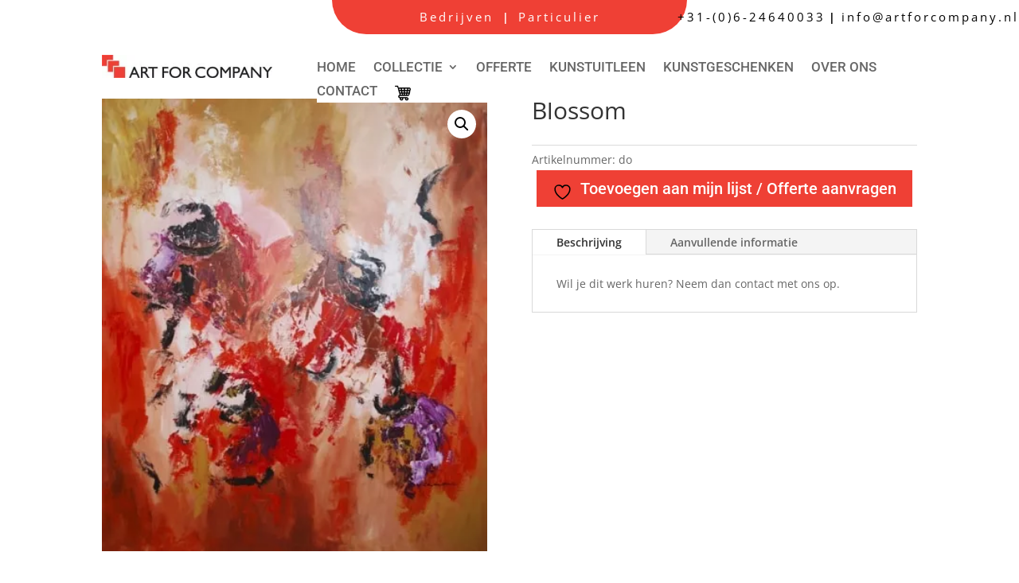

--- FILE ---
content_type: text/html; charset=UTF-8
request_url: https://artforcompany.nl/product/blossom/
body_size: 13779
content:
<!DOCTYPE html>
<html lang="nl-NL">
<head>
<meta charset="UTF-8">
	
<meta http-equiv="X-UA-Compatible" content="IE=edge">
	<link rel="pingback" href="https://artforcompany.nl/xmlrpc.php" />

	
	
					
			<link rel="preconnect" href="https://fonts.gstatic.com" crossorigin /><meta name='robots' content='index, follow, max-image-preview:large, max-snippet:-1, max-video-preview:-1' />

	<!-- This site is optimized with the Yoast SEO plugin v26.5 - https://yoast.com/wordpress/plugins/seo/ -->
	<title>Blossom - Art for company</title>
	<link rel="canonical" href="https://artforcompany.nl/product/blossom/" />
	<meta property="og:locale" content="nl_NL" />
	<meta property="og:type" content="article" />
	<meta property="og:title" content="Blossom - Art for company" />
	<meta property="og:description" content="Yvonne van der Made" />
	<meta property="og:url" content="https://artforcompany.nl/product/blossom/" />
	<meta property="og:site_name" content="Art for company" />
	<meta property="article:modified_time" content="2026-01-14T10:56:50+00:00" />
	<meta property="og:image" content="https://artforcompany.nl/wp-content/uploads/2020/05/build_image.inc_-93.jpg" />
	<meta property="og:image:width" content="408" />
	<meta property="og:image:height" content="480" />
	<meta property="og:image:type" content="image/jpeg" />
	<meta name="twitter:card" content="summary_large_image" />
	<script type="application/ld+json" class="yoast-schema-graph">{"@context":"https://schema.org","@graph":[{"@type":"WebPage","@id":"https://artforcompany.nl/product/blossom/","url":"https://artforcompany.nl/product/blossom/","name":"Blossom - Art for company","isPartOf":{"@id":"https://artforcompany.nl/#website"},"primaryImageOfPage":{"@id":"https://artforcompany.nl/product/blossom/#primaryimage"},"image":{"@id":"https://artforcompany.nl/product/blossom/#primaryimage"},"thumbnailUrl":"https://artforcompany.nl/wp-content/uploads/2020/05/build_image.inc_-93.jpg","datePublished":"2020-05-25T10:18:37+00:00","dateModified":"2026-01-14T10:56:50+00:00","breadcrumb":{"@id":"https://artforcompany.nl/product/blossom/#breadcrumb"},"inLanguage":"nl-NL","potentialAction":[{"@type":"ReadAction","target":["https://artforcompany.nl/product/blossom/"]}]},{"@type":"ImageObject","inLanguage":"nl-NL","@id":"https://artforcompany.nl/product/blossom/#primaryimage","url":"https://artforcompany.nl/wp-content/uploads/2020/05/build_image.inc_-93.jpg","contentUrl":"https://artforcompany.nl/wp-content/uploads/2020/05/build_image.inc_-93.jpg","width":408,"height":480},{"@type":"BreadcrumbList","@id":"https://artforcompany.nl/product/blossom/#breadcrumb","itemListElement":[{"@type":"ListItem","position":1,"name":"Home","item":"https://artforcompany.nl/"},{"@type":"ListItem","position":2,"name":"Winkel","item":"https://artforcompany.nl/winkel/"},{"@type":"ListItem","position":3,"name":"Blossom"}]},{"@type":"WebSite","@id":"https://artforcompany.nl/#website","url":"https://artforcompany.nl/","name":"Art for company","description":"Verkoop en verhuur van hedendaagse kunst","publisher":{"@id":"https://artforcompany.nl/#organization"},"potentialAction":[{"@type":"SearchAction","target":{"@type":"EntryPoint","urlTemplate":"https://artforcompany.nl/?s={search_term_string}"},"query-input":{"@type":"PropertyValueSpecification","valueRequired":true,"valueName":"search_term_string"}}],"inLanguage":"nl-NL"},{"@type":"Organization","@id":"https://artforcompany.nl/#organization","name":"Art for Company","url":"https://artforcompany.nl/","logo":{"@type":"ImageObject","inLanguage":"nl-NL","@id":"https://artforcompany.nl/#/schema/logo/image/","url":"https://artforcompany.nl/wp-content/uploads/2020/02/www.artforcompany.nl645logoartforcompany.jpg","contentUrl":"https://artforcompany.nl/wp-content/uploads/2020/02/www.artforcompany.nl645logoartforcompany.jpg","width":327,"height":45,"caption":"Art for Company"},"image":{"@id":"https://artforcompany.nl/#/schema/logo/image/"},"sameAs":["https://www.instagram.com/artforcompany.nl/","https://www.youtube.com/channel/UCRb1b0JJtUSMAKWmNEKURVQ"]}]}</script>
	<!-- / Yoast SEO plugin. -->


<link rel="alternate" type="application/rss+xml" title="Art for company &raquo; feed" href="https://artforcompany.nl/feed/" />
<link rel="alternate" type="application/rss+xml" title="Art for company &raquo; reacties feed" href="https://artforcompany.nl/comments/feed/" />
<link rel="preload" href="https://artforcompany.nl/wp-content/uploads/2020/02/www.artforcompany.nl645logoartforcompany.jpg" imagesrcset="https://artforcompany.nl/wp-content/uploads/2020/02/www.artforcompany.nl645logoartforcompany.jpg 327w, https://artforcompany.nl/wp-content/uploads/2020/02/www.artforcompany.nl645logoartforcompany-300x41.jpg 300w, https://artforcompany.nl/wp-content/uploads/2020/02/www.artforcompany.nl645logoartforcompany-20x3.jpg 20w" imagesizes="(max-width: 327px) 100vw, 327px" as="image"><link rel='dns-prefetch' href='//www.facebook.com'>
<link rel='dns-prefetch' href='//twitter.com'>
<link rel='dns-prefetch' href='//www.pinterest.com'>
<link rel='dns-prefetch' href='//www.apple.com'>
<link rel='dns-prefetch' href='//platform.twitter.com'>
<link rel='dns-prefetch' href='//www.youtube.com'>
<link rel='dns-prefetch' href='//player.vimeo.com'>
<link rel='dns-prefetch' href='//feedburner.google.com'>
<link rel='dns-prefetch' href='//www.hulu.com'>
<link rel='dns-prefetch' href='//www.dailymotion.com'>
<link rel='dns-prefetch' href='//www.funnyordie.com'>
<link rel='dns-prefetch' href='//embed-ssl.ted.com'>
<link rel='dns-prefetch' href='//embed.revision3.com'>
<link rel='dns-prefetch' href='//flickr.com'>
<link rel='dns-prefetch' href='//blip.tv'>
<link rel='dns-prefetch' href='//www.collegehumor.com'>
<link rel='dns-prefetch' href='//fonts.gstatic.com'>
<link rel='dns-prefetch' href='//ajax.googleapis.com'>
<link rel='dns-prefetch' href='//code.jquery.com'><link rel="preload" href="https://fonts.gstatic.com/s/opensans/v27/memSYaGs126MiZpBA-UvWbX2vVnXBbObj2OVZyOOSr4dVJWUgsjZ0B4uaVI.woff2" as="font" type="font/woff2" crossorigin>
<link rel="preload" href="https://fonts.gstatic.com/s/opensans/v27/memSYaGs126MiZpBA-UvWbX2vVnXBbObj2OVZyOOSr4dVJWUgsg-1x4uaVI.woff2" as="font" type="font/woff2" crossorigin>
<link rel="preload" href="https://fonts.gstatic.com/s/roboto/v29/KFOlCnqEu92Fr1MmEU9fChc4.woff2" as="font" type="font/woff2" crossorigin>
<link rel="preload" href="https://artforcompany.nl/wp-content/themes/Divi/core/admin/fonts/modules/all/modules.ttf" as="font" type="font/ttf" crossorigin>
<link rel="preload" href="https://fonts.gstatic.com/s/montserrat/v18/JTURjIg1_i6t8kCHKm45_bZF3gfD_g.woff2" as="font" type="font/woff2" crossorigin>
<link rel="preload" href="https://fonts.gstatic.com/s/montserrat/v18/JTURjIg1_i6t8kCHKm45_ZpC3gfD_g.woff2" as="font" type="font/woff2" crossorigin>
<link rel="preload" href="https://fonts.gstatic.com/s/montserrat/v18/JTURjIg1_i6t8kCHKm45_cJD3gfD_g.woff2" as="font" type="font/woff2" crossorigin>
<link rel="preload" href="https://fonts.gstatic.com/s/roboto/v29/KFOlCnqEu92Fr1MmWUlfChc4.woff2" as="font" type="font/woff2" crossorigin>
<link rel="preload" href="https://fonts.gstatic.com/s/roboto/v29/KFOjCnqEu92Fr1Mu51TzBic0CsQ.woff2" as="font" type="font/woff2" crossorigin>
<link rel="preload" href="https://fonts.gstatic.com/s/roboto/v29/KFOjCnqEu92Fr1Mu51S7ACc0CsQ.woff2" as="font" type="font/woff2" crossorigin><link rel="stylesheet" href="//artforcompany.nl/wp-content/cache/swift-performance/artforcompany.nl/css/9ecaf9230b7443fc6f660f93e3ac49f4.css" media="all"><link rel="stylesheet" href="//artforcompany.nl/wp-content/cache/swift-performance/artforcompany.nl/css/59d266c0ea580aae1113acb3761f7ad5.css" media="only screen and (max-width: 768px)"><meta content="Divi Child Theme v.1.0.0" name="generator"/>




























<script data-dont-merge>window.swift_performance_collectdomready = [];window.swift_performance_collectready = [];window.swift_performance_collectonload = [];</script>













<link rel="https://api.w.org/" href="https://artforcompany.nl/wp-json/" /><link rel="alternate" title="JSON" type="application/json" href="https://artforcompany.nl/wp-json/wp/v2/product/1540" /><link rel="EditURI" type="application/rsd+xml" title="RSD" href="https://artforcompany.nl/xmlrpc.php?rsd" />
<meta name="generator" content="WordPress 6.7.4" />
<meta name="generator" content="WooCommerce 10.3.7" />
<link rel='shortlink' href='https://artforcompany.nl/?p=1540' />
<link rel="alternate" title="oEmbed (JSON)" type="application/json+oembed" href="https://artforcompany.nl/wp-json/oembed/1.0/embed?url=https%3A%2F%2Fartforcompany.nl%2Fproduct%2Fblossom%2F" />
<link rel="alternate" title="oEmbed (XML)" type="text/xml+oembed" href="https://artforcompany.nl/wp-json/oembed/1.0/embed?url=https%3A%2F%2Fartforcompany.nl%2Fproduct%2Fblossom%2F&#038;format=xml" />
	

    

<meta name="viewport" content="width=device-width, initial-scale=1.0, maximum-scale=1.0, user-scalable=0" />	<noscript><style>.woocommerce-product-gallery{ opacity: 1 !important; }</style></noscript>
	<link rel="icon" href="https://artforcompany.nl/wp-content/uploads/2020/04/cropped-output-onlinepngtools-32x32.png" sizes="32x32" />
<link rel="icon" href="https://artforcompany.nl/wp-content/uploads/2020/04/cropped-output-onlinepngtools-192x192.png" sizes="192x192" />
<link rel="apple-touch-icon" href="https://artforcompany.nl/wp-content/uploads/2020/04/cropped-output-onlinepngtools-180x180.png" />
<meta name="msapplication-TileImage" content="https://artforcompany.nl/wp-content/uploads/2020/04/cropped-output-onlinepngtools-270x270.png" />
<link rel="prefetch" href="//artforcompany.nl/wp-content/cache/swift-performance/artforcompany.nl/js/bb22d3376120ae5125178f910607b137.js" as="script" crossorigin><script data-dont-merge="">(function(){function iv(a){if(a.nodeName=='SOURCE'){a = a.nextSibling;}if(typeof a !== 'object' || a === null || typeof a.getBoundingClientRect!=='function'){return false}var b=a.getBoundingClientRect();return((a.innerHeight||a.clientHeight)>0&&b.bottom+50>=0&&b.right+50>=0&&b.top-50<=(window.innerHeight||document.documentElement.clientHeight)&&b.left-50<=(window.innerWidth||document.documentElement.clientWidth))}function ll(){var a=document.querySelectorAll('[data-swift-image-lazyload]');for(var i in a){if(iv(a[i])){a[i].onload=function(){window.dispatchEvent(new Event('resize'));};try{if(a[i].nodeName == 'IMG'){a[i].setAttribute('src',(typeof a[i].dataset.src != 'undefined' ? a[i].dataset.src : a[i].src))};a[i].setAttribute('srcset',(typeof a[i].dataset.srcset !== 'undefined' ? a[i].dataset.srcset : ''));a[i].setAttribute('sizes',(typeof a[i].dataset.sizes !== 'undefined' ? a[i].dataset.sizes : ''));a[i].setAttribute('style',(typeof a[i].dataset.style !== 'undefined' ? a[i].dataset.style : ''));a[i].removeAttribute('data-swift-image-lazyload')}catch(e){}}}requestAnimationFrame(ll)}requestAnimationFrame(ll)})();</script></head>
<body class="product-template-default single single-product postid-1540 theme-Divi et-tb-has-template et-tb-has-header et-tb-has-body et-tb-has-footer dbdb_divi_2_4_up desktop woocommerce woocommerce-page woocommerce-no-js et_pb_button_helper_class et_cover_background et_pb_gutter osx et_pb_gutters3 et_divi_theme et-db">
	<div id="page-container">
<div id="et-boc" class="et-boc">
			
		<header class="et-l et-l--header">
			<div class="et_builder_inner_content et_pb_gutters3 product">
		<div class="et_pb_section et_pb_section_0_tb_header et_pb_with_background et_section_regular et_pb_section--fixed et_pb_section--with-menu" >
				
				
				
				
				
				
				<div class="et_pb_row et_pb_row_0_tb_header">
				<div class="et_pb_column et_pb_column_4_4 et_pb_column_0_tb_header  et_pb_css_mix_blend_mode_passthrough et-last-child">
				
				
				
				
				<div id="p_selector" class="et_pb_module et_pb_text et_pb_text_0_tb_header  et_pb_text_align_center et_pb_bg_layout_light">
				
				
				
				
				<div class="et_pb_text_inner"><a href="/kunstuitleen-bedrijven/" id="primary">Bedrijven </a> <strong>|   </strong><a href="/kunstuitleen-particulieren/" 
 id="secondary">Particulier</a></div>
			</div>
			</div>
				
				
				
				
			</div><div class="et_pb_row et_pb_row_1_tb_header et_pb_equal_columns et_pb_row--with-menu">
				<div class="et_pb_column et_pb_column_1_4 et_pb_column_1_tb_header  et_pb_css_mix_blend_mode_passthrough">
				
				
				
				
				<div class="et_pb_module et_pb_image et_pb_image_0_tb_header">
				
				
				
				
				<a href="/"><span class="et_pb_image_wrap"><img decoding="async" width="327" height="45" src="//artforcompany.nl/wp-content/uploads/2020/02/www.artforcompany.nl645logoartforcompany.jpg" alt="" title="" srcset="https://artforcompany.nl/wp-content/uploads/2020/02/www.artforcompany.nl645logoartforcompany.jpg 327w, https://artforcompany.nl/wp-content/uploads/2020/02/www.artforcompany.nl645logoartforcompany-300x41.jpg 300w, https://artforcompany.nl/wp-content/uploads/2020/02/www.artforcompany.nl645logoartforcompany-20x3.jpg 20w" sizes="(max-width: 327px) 100vw, 327px" class="wp-image-190" /></span></a>
			</div>
			</div><div class="et_pb_column et_pb_column_3_4 et_pb_column_2_tb_header  et_pb_css_mix_blend_mode_passthrough et-last-child et_pb_column--with-menu">
				
				
				
				
				<div id="primary_menu" class="et_pb_module et_pb_menu et_pb_menu_0_tb_header et_pb_bg_layout_light  et_pb_text_align_left et_dropdown_animation_fade et_pb_menu--without-logo et_pb_menu--style-left_aligned">
					
					
					
					
					<div class="et_pb_menu_inner_container clearfix">
						
						<div class="et_pb_menu__wrap">
							<div class="et_pb_menu__menu">
								<nav class="et-menu-nav"><ul id="menu-primair-menu" class="et-menu nav"><li class="et_pb_menu_page_id-home menu-item menu-item-type-post_type menu-item-object-page menu-item-home dbdb_primary-menu menu-item-211"><a href="https://artforcompany.nl/">Home</a></li>
<li class="et_pb_menu_page_id-1021 menu-item menu-item-type-post_type menu-item-object-page menu-item-has-children dbdb_primary-menu menu-item-1045"><a href="https://artforcompany.nl/collectie/">Collectie</a>
<ul class="sub-menu">
	<li class="et_pb_menu_page_id-218 menu-item menu-item-type-custom menu-item-object-custom menu-item-has-children dbdb_primary-menu menu-item-218"><a href="/collectie">Stijl</a>
	<ul class="sub-menu">
		<li class="et_pb_menu_page_id-232 menu-item menu-item-type-custom menu-item-object-custom dbdb_primary-menu menu-item-232"><a href="/collectie/?wpf_page=1&#038;id=product_filter_collectie&#038;wpf=product_filter_collectie&#038;wpf_stijl=abstract">Abstract</a></li>
		<li class="et_pb_menu_page_id-233 menu-item menu-item-type-custom menu-item-object-custom dbdb_primary-menu menu-item-233"><a href="/collectie/?wpf_page=1&#038;id=product_filter_collectie&#038;wpf=product_filter_collectie&#038;wpf_stijl=figuratief">Figuratief</a></li>
		<li class="et_pb_menu_page_id-234 menu-item menu-item-type-custom menu-item-object-custom dbdb_primary-menu menu-item-234"><a href="/collectie/?wpf_page=1&#038;id=product_filter_collectie&#038;wpf=product_filter_collectie&#038;wpf_stijl=sculptuur">Sculptuur</a></li>
	</ul>
</li>
	<li class="et_pb_menu_page_id-217 menu-item menu-item-type-custom menu-item-object-custom menu-item-has-children dbdb_primary-menu menu-item-217"><a href="/collectie">Types</a>
	<ul class="sub-menu">
		<li class="et_pb_menu_page_id-235 menu-item menu-item-type-custom menu-item-object-custom dbdb_primary-menu menu-item-235"><a href="/collectie/?wpf_page=1&#038;id=product_filter&#038;wpf=product_filter_collectie&#038;wpf_cols=3&#038;wpf_wpf_type=schilderij">Schilderijen</a></li>
		<li class="et_pb_menu_page_id-236 menu-item menu-item-type-custom menu-item-object-custom dbdb_primary-menu menu-item-236"><a href="/collectie/?wpf_page=1&#038;id=product_filter&#038;wpf=product_filter_collectie&#038;wpf_cols=3&#038;wpf_wpf_type=zeefdruk">Grafiek (zeefdrukken )</a></li>
		<li class="et_pb_menu_page_id-248 menu-item menu-item-type-custom menu-item-object-custom dbdb_primary-menu menu-item-248"><a href="/collectie/?wpf_page=1&#038;id=product_filter&#038;wpf=product_filter_collectie&#038;wpf_cols=3&#038;wpf_wpf_type=gemengde-techniek">Gemengde techniek</a></li>
		<li class="et_pb_menu_page_id-237 menu-item menu-item-type-custom menu-item-object-custom dbdb_primary-menu menu-item-237"><a href="/collectie/?wpf_page=1&#038;id=product_filter&#038;wpf=product_filter_collectie&#038;wpf_cols=3&#038;wpf_wpf_type=fotografie">Fotografie</a></li>
		<li class="et_pb_menu_page_id-238 menu-item menu-item-type-custom menu-item-object-custom dbdb_primary-menu menu-item-238"><a href="/collectie/?wpf_page=1&#038;id=product_filter&#038;wpf=product_filter_collectie&#038;wpf_cols=3&#038;wpf_wpf_type=sculptuur">Sculptuur</a></li>
		<li class="et_pb_menu_page_id-239 menu-item menu-item-type-custom menu-item-object-custom dbdb_primary-menu menu-item-239"><a href="/collectie/?wpf_page=1&#038;id=product_filter&#038;wpf=product_filter_collectie&#038;wpf_cols=3&#038;wpf_wpf_type=overig">Overige</a></li>
	</ul>
</li>
	<li class="et_pb_menu_page_id-216 menu-item menu-item-type-custom menu-item-object-custom menu-item-has-children dbdb_primary-menu menu-item-216"><a href="/collectie">Thema</a>
	<ul class="sub-menu">
		<li class="et_pb_menu_page_id-8286 menu-item menu-item-type-custom menu-item-object-custom dbdb_primary-menu menu-item-8286"><a href="/collectie/?wpf_page=1&#038;id=product_filter_collectie&#038;wpf=product_filter_collectie&#038;wpf_thema=abstract">Abstract</a></li>
		<li class="et_pb_menu_page_id-249 menu-item menu-item-type-custom menu-item-object-custom dbdb_primary-menu menu-item-249"><a href="/collectie/?wpf_page=1&#038;id=product_filter_collectie&#038;wpf=product_filter_collectie&#038;wpf_thema=architectuur">Architectuur</a></li>
		<li class="et_pb_menu_page_id-8287 menu-item menu-item-type-custom menu-item-object-custom dbdb_primary-menu menu-item-8287"><a href="/collectie/?wpf_page=1&#038;id=product_filter_collectie&#038;wpf=product_filter_collectie&#038;wpf_thema=bloemen">Bloemen</a></li>
		<li class="et_pb_menu_page_id-8288 menu-item menu-item-type-custom menu-item-object-custom dbdb_primary-menu menu-item-8288"><a href="/collectie/?wpf_page=1&#038;id=product_filter_collectie&#038;wpf=product_filter_collectie&#038;wpf_thema=cobra">Cobra</a></li>
		<li class="et_pb_menu_page_id-244 menu-item menu-item-type-custom menu-item-object-custom dbdb_primary-menu menu-item-244"><a href="/collectie/?wpf_page=1&#038;id=product_filter_collectie&#038;wpf=product_filter_collectie&#038;wpf_thema=dieren">Dieren</a></li>
		<li class="et_pb_menu_page_id-242 menu-item menu-item-type-custom menu-item-object-custom dbdb_primary-menu menu-item-242"><a href="/collectie/?wpf_page=1&#038;id=product_filter_collectie&#038;wpf=product_filter_collectie&#038;wpf_thema=mensen">Mensen</a></li>
		<li class="et_pb_menu_page_id-243 menu-item menu-item-type-custom menu-item-object-custom dbdb_primary-menu menu-item-243"><a href="/collectie/?wpf_page=1&#038;id=product_filter_collectie&#038;wpf=product_filter_collectie&#038;wpf_thema=natuur">Natuur</a></li>
		<li class="et_pb_menu_page_id-240 menu-item menu-item-type-custom menu-item-object-custom dbdb_primary-menu menu-item-240"><a href="/collectie/?wpf_page=1&#038;id=product_filter_collectie&#038;wpf=product_filter_collectie&#038;wpf_thema=overig">Overig</a></li>
		<li class="et_pb_menu_page_id-241 menu-item menu-item-type-custom menu-item-object-custom dbdb_primary-menu menu-item-241"><a href="/collectie/?wpf_page=1&#038;id=product_filter_collectie&#038;wpf=product_filter_collectie&#038;wpf_thema=popart">Popart</a></li>
		<li class="et_pb_menu_page_id-7811 menu-item menu-item-type-custom menu-item-object-custom dbdb_primary-menu menu-item-7811"><a href="/collectie/?wpf_page=1&#038;id=product_filter_collectie&#038;wpf=product_filter_collectie&#038;wpf_thema=sculptuur">Sculpturen</a></li>
		<li class="et_pb_menu_page_id-8289 menu-item menu-item-type-custom menu-item-object-custom dbdb_primary-menu menu-item-8289"><a href="/collectie/?wpf_page=1&#038;id=product_filter_collectie&#038;wpf=product_filter_collectie&#038;wpf_thema=voertuigen">Voertuigen</a></li>
	</ul>
</li>
	<li class="et_pb_menu_page_id-250 menu-item menu-item-type-custom menu-item-object-custom menu-item-has-children dbdb_primary-menu menu-item-250"><a href="/collectie">Overig</a>
	<ul class="sub-menu">
		<li class="et_pb_menu_page_id-7701 menu-item menu-item-type-custom menu-item-object-custom menu-item-has-children dbdb_primary-menu menu-item-7701"><a href="/collectie">Materiaalkeuze</a>
		<ul class="sub-menu">
			<li class="et_pb_menu_page_id-7702 menu-item menu-item-type-custom menu-item-object-custom dbdb_primary-menu menu-item-7702"><a href="/collectie/?wpf_page=1&#038;id=product_filter_collectie&#038;wpf=product_filter_collectie&#038;wpf_materiaal=canvas">Canvas</a></li>
			<li class="et_pb_menu_page_id-7703 menu-item menu-item-type-custom menu-item-object-custom dbdb_primary-menu menu-item-7703"><a href="/collectie/?wpf_page=1&#038;id=product_filter_collectie&#038;wpf=product_filter_collectie&#038;wpf_materiaal=dibond">Dibond</a></li>
			<li class="et_pb_menu_page_id-8284 menu-item menu-item-type-custom menu-item-object-custom dbdb_primary-menu menu-item-8284"><a href="/collectie/?wpf_page=1&#038;id=product_filter_collectie&#038;wpf=product_filter_collectie&#038;wpf_materiaal=doek">Doek</a></li>
			<li class="et_pb_menu_page_id-8285 menu-item menu-item-type-custom menu-item-object-custom dbdb_primary-menu menu-item-8285"><a href="/collectie/?wpf_page=1&#038;id=product_filter_collectie&#038;wpf=product_filter_collectie&#038;wpf_materiaal=gemengde-techniek">Gemengde techniek</a></li>
			<li class="et_pb_menu_page_id-7873 menu-item menu-item-type-custom menu-item-object-custom dbdb_primary-menu menu-item-7873"><a href="/collectie/?wpf_page=1&#038;id=product_filter_collectie&#038;wpf=product_filter_collectie&#038;wpf_materiaal=zeefdruk">Grafiek (zeefdrukken )</a></li>
		</ul>
</li>
		<li class="et_pb_menu_page_id-229 menu-item menu-item-type-custom menu-item-object-custom menu-item-has-children dbdb_primary-menu menu-item-229"><a href="/collectie">Kunstenaar</a>
		<ul class="sub-menu">
			<li class="et_pb_menu_page_id-7995 menu-item menu-item-type-custom menu-item-object-custom dbdb_primary-menu menu-item-7995"><a href="/collectie/?wpf_page=1&#038;id=product_filter&#038;wpf=product_filter_collectie&#038;wpf_cols=3&#038;wpf_kunstenaar=a-peereboom">A. Peereboom</a></li>
			<li class="et_pb_menu_page_id-7976 menu-item menu-item-type-custom menu-item-object-custom dbdb_primary-menu menu-item-7976"><a href="/collectie/?wpf_page=1&#038;id=product_filter&#038;wpf=product_filter_collectie&#038;wpf_cols=3&#038;wpf_kunstenaar=ad-versteijnen">Ad Versteijnen</a></li>
			<li class="et_pb_menu_page_id-7977 menu-item menu-item-type-custom menu-item-object-custom dbdb_primary-menu menu-item-7977"><a href="/collectie/?wpf_page=1&#038;id=product_filter&#038;wpf=product_filter_collectie&#038;wpf_cols=3&#038;wpf_kunstenaar=ada-breedveld">Ada Breedveld</a></li>
			<li class="et_pb_menu_page_id-7978 menu-item menu-item-type-custom menu-item-object-custom dbdb_primary-menu menu-item-7978"><a href="/collectie/?wpf_page=1&#038;id=product_filter&#038;wpf=product_filter_collectie&#038;wpf_cols=3&#038;wpf_kunstenaar=anita-duijf">Anita Duijf</a></li>
			<li class="et_pb_menu_page_id-7979 menu-item menu-item-type-custom menu-item-object-custom dbdb_primary-menu menu-item-7979"><a href="/collectie/?wpf_page=1&#038;id=product_filter&#038;wpf=product_filter_collectie&#038;wpf_cols=3&#038;wpf_kunstenaar=arty-grimm">Arty Grimm</a></li>
			<li class="et_pb_menu_page_id-7980 menu-item menu-item-type-custom menu-item-object-custom dbdb_primary-menu menu-item-7980"><a href="/collectie/?wpf_page=1&#038;id=product_filter&#038;wpf=product_filter_collectie&#038;wpf_cols=3&#038;wpf_kunstenaar=bert-braam">Bert Braam</a></li>
			<li class="et_pb_menu_page_id-7981 menu-item menu-item-type-custom menu-item-object-custom dbdb_primary-menu menu-item-7981"><a href="/collectie/?wpf_page=1&#038;id=product_filter&#038;wpf=product_filter_collectie&#038;wpf_cols=3&#038;wpf_kunstenaar=brauck">Brauck</a></li>
			<li class="et_pb_menu_page_id-7982 menu-item menu-item-type-custom menu-item-object-custom dbdb_primary-menu menu-item-7982"><a href="/collectie/?wpf_page=1&#038;id=product_filter&#038;wpf=product_filter_collectie&#038;wpf_cols=3&#038;wpf_kunstenaarclemens-briels">Clemens Briels</a></li>
			<li class="et_pb_menu_page_id-7983 menu-item menu-item-type-custom menu-item-object-custom dbdb_primary-menu menu-item-7983"><a href="/collectie/?wpf_page=1&#038;id=product_filter&#038;wpf=product_filter_collectie&#038;wpf_cols=3&#038;wpf_kunstenaar=corelli">Corelli</a></li>
			<li class="et_pb_menu_page_id-7984 menu-item menu-item-type-custom menu-item-object-custom dbdb_primary-menu menu-item-7984"><a href="/collectie/?wpf_page=1&#038;id=product_filter&#038;wpf=product_filter_collectie&#038;wpf_cols=3&#038;wpf_kunstenaar=diana-van-hal">Diana van Hal</a></li>
			<li class="et_pb_menu_page_id-7985 menu-item menu-item-type-custom menu-item-object-custom dbdb_primary-menu menu-item-7985"><a href="/collectie/?wpf_page=1&#038;id=product_filter&#038;wpf=product_filter_collectie&#038;wpf_cols=3&#038;wpf_kunstenaar=e-zandstra">E. Zandstra</a></li>
			<li class="et_pb_menu_page_id-7986 menu-item menu-item-type-custom menu-item-object-custom dbdb_primary-menu menu-item-7986"><a href="/collectie/?wpf_page=1&#038;id=product_filter&#038;wpf=product_filter_collectie&#038;wpf_cols=3&#038;wpf_kunstenaar=fenneke-van-der-elst">Fenneke van der Elst</a></li>
			<li class="et_pb_menu_page_id-7987 menu-item menu-item-type-custom menu-item-object-custom dbdb_primary-menu menu-item-7987"><a href="/collectie/?wpf_page=1&#038;id=product_filter&#038;wpf=product_filter_collectie&#038;wpf_cols=3&#038;wpf_kunstenaar=frank-lauter">Frank Lauter</a></li>
			<li class="et_pb_menu_page_id-7988 menu-item menu-item-type-custom menu-item-object-custom dbdb_primary-menu menu-item-7988"><a href="/collectie/?wpf_page=1&#038;id=product_filter&#038;wpf=product_filter_collectie&#038;wpf_cols=3&#038;wpf_kunstenaar=frank-lengvenius">Frank Lengvenius</a></li>
			<li class="et_pb_menu_page_id-7989 menu-item menu-item-type-custom menu-item-object-custom dbdb_primary-menu menu-item-7989"><a href="/collectie/?wpf_page=1&#038;id=product_filter&#038;wpf=product_filter_collectie&#038;wpf_cols=3&#038;wpf_kunstenaar=frank-leujeune">Frank Leujeune</a></li>
			<li class="et_pb_menu_page_id-7990 menu-item menu-item-type-custom menu-item-object-custom dbdb_primary-menu menu-item-7990"><a href="/collectie/?wpf_page=1&#038;id=product_filter&#038;wpf=product_filter_collectie&#038;wpf_cols=3&#038;wpf_kunstenaar=gerda-elfring">Gerda Elfring</a></li>
			<li class="et_pb_menu_page_id-7991 menu-item menu-item-type-custom menu-item-object-custom dbdb_primary-menu menu-item-7991"><a href="/collectie/?wpf_page=1&#038;id=product_filter&#038;wpf=product_filter_collectie&#038;wpf_cols=3&#038;wpf_kunstenaar=gerdien-duijsens">Gerdien Duijsens</a></li>
			<li class="et_pb_menu_page_id-7992 menu-item menu-item-type-custom menu-item-object-custom dbdb_primary-menu menu-item-7992"><a href="/collectie/?wpf_page=1&#038;id=product_filter&#038;wpf=product_filter_collectie&#038;wpf_cols=3&#038;wpf_kunstenaar=gert-strengholt">Gert Strengholt</a></li>
			<li class="et_pb_menu_page_id-7993 menu-item menu-item-type-custom menu-item-object-custom dbdb_primary-menu menu-item-7993"><a href="/collectie/?wpf_page=1&#038;id=product_filter&#038;wpf=product_filter_collectie&#038;wpf_cols=3&#038;wpf_kunstenaar=hans-innemee">Hans Innemee</a></li>
			<li class="et_pb_menu_page_id-7994 menu-item menu-item-type-custom menu-item-object-custom dbdb_primary-menu menu-item-7994"><a href="/collectie/?wpf_page=1&#038;id=product_filter&#038;wpf=product_filter_collectie&#038;wpf_cols=3&#038;wpf_kunstenaar=hans-van-horck">Hans van Horck</a></li>
			<li class="et_pb_menu_page_id-7996 menu-item menu-item-type-custom menu-item-object-custom dbdb_primary-menu menu-item-7996"><a href="/collectie/?wpf_page=1&#038;id=product_filter&#038;wpf=product_filter_collectie&#038;wpf_cols=3&#038;wpf_kunstenaar=hartman">Hartman</a></li>
			<li class="et_pb_menu_page_id-7997 menu-item menu-item-type-custom menu-item-object-custom dbdb_primary-menu menu-item-7997"><a href="/collectie/?wpf_page=1&#038;id=product_filter&#038;wpf=product_filter_collectie&#038;wpf_cols=3&#038;wpf_kunstenaar=henk-kuijpers">Henk Kuijpers</a></li>
			<li class="et_pb_menu_page_id-7998 menu-item menu-item-type-custom menu-item-object-custom dbdb_primary-menu menu-item-7998"><a href="/collectie/?wpf_page=1&#038;id=product_filter&#038;wpf=product_filter_collectie&#038;wpf_cols=3&#038;wpf_kunstenaar=henk-van-vessem">Henk van Vessem</a></li>
			<li class="et_pb_menu_page_id-7999 menu-item menu-item-type-custom menu-item-object-custom dbdb_primary-menu menu-item-7999"><a href="/collectie/?wpf_page=1&#038;id=product_filter&#038;wpf=product_filter_collectie&#038;wpf_cols=3&#038;wpf_kunstenaar=herskind">Herskind</a></li>
			<li class="et_pb_menu_page_id-8000 menu-item menu-item-type-custom menu-item-object-custom dbdb_primary-menu menu-item-8000"><a href="/collectie/?wpf_page=1&#038;id=product_filter&#038;wpf=product_filter_collectie&#038;wpf_cols=3&#038;wpf_kunstenaar=jacques-doucet">Jacques Doucet</a></li>
			<li class="et_pb_menu_page_id-8001 menu-item menu-item-type-custom menu-item-object-custom dbdb_primary-menu menu-item-8001"><a href="/collectie/?wpf_page=1&#038;id=product_filter&#038;wpf=product_filter_collectie&#038;wpf_cols=3&#038;wpf_kunstenaar=jacques-tange">Jacques Tange</a></li>
			<li class="et_pb_menu_page_id-8002 menu-item menu-item-type-custom menu-item-object-custom dbdb_primary-menu menu-item-8002"><a href="/collectie/?wpf_page=1&#038;id=product_filter&#038;wpf=product_filter_collectie&#038;wpf_cols=3&#038;wpf_kunstenaar=jan-peter-van-opheusden">Jan-Peter van Opheusden</a></li>
			<li class="et_pb_menu_page_id-8003 menu-item menu-item-type-custom menu-item-object-custom dbdb_primary-menu menu-item-8003"><a href="/collectie/?wpf_page=1&#038;id=product_filter&#038;wpf=product_filter_collectie&#038;wpf_cols=3&#038;wpf_kunstenaar=johan-huijzer">Johan Huijzer</a></li>
			<li class="et_pb_menu_page_id-8004 menu-item menu-item-type-custom menu-item-object-custom dbdb_primary-menu menu-item-8004"><a href="/collectie/?wpf_page=1&#038;id=product_filter&#038;wpf=product_filter_collectie&#038;wpf_cols=3&#038;wpf_kunstenaar=joyce-van-oorschot">Joyce van Oorschot</a></li>
			<li class="et_pb_menu_page_id-8005 menu-item menu-item-type-custom menu-item-object-custom dbdb_primary-menu menu-item-8005"><a href="/collectie/?wpf_page=1&#038;id=product_filter&#038;wpf=product_filter_collectie&#038;wpf_cols=3&#038;wpf_kunstenaar=jp">JP</a></li>
			<li class="et_pb_menu_page_id-8006 menu-item menu-item-type-custom menu-item-object-custom dbdb_primary-menu menu-item-8006"><a href="/collectie/?wpf_page=1&#038;id=product_filter&#038;wpf=product_filter_collectie&#038;wpf_cols=3&#038;wpf_kunstenaar=lee-cole">Lee Cole</a></li>
			<li class="et_pb_menu_page_id-8007 menu-item menu-item-type-custom menu-item-object-custom dbdb_primary-menu menu-item-8007"><a href="/collectie/?wpf_page=1&#038;id=product_filter&#038;wpf=product_filter_collectie&#038;wpf_cols=3&#038;wpf_kunstenaar=lg">LG</a></li>
			<li class="et_pb_menu_page_id-8008 menu-item menu-item-type-custom menu-item-object-custom dbdb_primary-menu menu-item-8008"><a href="/collectie/?wpf_page=1&#038;id=product_filter&#038;wpf=product_filter_collectie&#038;wpf_cols=3&#038;wpf_kunstenaar=lou-thissen">Lou Thissen</a></li>
			<li class="et_pb_menu_page_id-8009 menu-item menu-item-type-custom menu-item-object-custom dbdb_primary-menu menu-item-8009"><a href="/collectie/?wpf_page=1&#038;id=product_filter&#038;wpf=product_filter_collectie&#038;wpf_cols=3&#038;wpf_kunstenaar=marianne-naerebout">Marianne Naerebout</a></li>
			<li class="et_pb_menu_page_id-8010 menu-item menu-item-type-custom menu-item-object-custom dbdb_primary-menu menu-item-8010"><a href="/collectie/?wpf_page=1&#038;id=product_filter&#038;wpf=product_filter_collectie&#038;wpf_cols=3&#038;wpf_kunstenaar=marion-bakker">Marion Bakker</a></li>
			<li class="et_pb_menu_page_id-8011 menu-item menu-item-type-custom menu-item-object-custom dbdb_primary-menu menu-item-8011"><a href="/collectie/?wpf_page=1&#038;id=product_filter&#038;wpf=product_filter_collectie&#038;wpf_cols=3&#038;wpf_kunstenaar=martineau">Martineau</a></li>
			<li class="et_pb_menu_page_id-8012 menu-item menu-item-type-custom menu-item-object-custom dbdb_primary-menu menu-item-8012"><a href="/collectie/?wpf_page=1&#038;id=product_filter&#038;wpf=product_filter_collectie&#038;wpf_cols=3&#038;wpf_kunstenaar=mattie-schilders">Mattie Schilders</a></li>
			<li class="et_pb_menu_page_id-8013 menu-item menu-item-type-custom menu-item-object-custom dbdb_primary-menu menu-item-8013"><a href="/collectie/?wpf_page=1&#038;id=product_filter&#038;wpf=product_filter_collectie&#038;wpf_cols=3&#038;wpf_kunstenaar=michel-poort">Michel Poort</a></li>
			<li class="et_pb_menu_page_id-8014 menu-item menu-item-type-custom menu-item-object-custom dbdb_primary-menu menu-item-8014"><a href="/collectie/?wpf_page=1&#038;id=product_filter&#038;wpf=product_filter_collectie&#038;wpf_cols=3&#038;wpf_kunstenaar=milou-honig">Milou Honig</a></li>
			<li class="et_pb_menu_page_id-8015 menu-item menu-item-type-custom menu-item-object-custom dbdb_primary-menu menu-item-8015"><a href="/collectie/?wpf_page=1&#038;id=product_filter&#038;wpf=product_filter_collectie&#038;wpf_cols=3&#038;wpf_kunstenaar=munnik">Munnik</a></li>
			<li class="et_pb_menu_page_id-8016 menu-item menu-item-type-custom menu-item-object-custom dbdb_primary-menu menu-item-8016"><a href="/collectie/?wpf_page=1&#038;id=product_filter&#038;wpf=product_filter_collectie&#038;wpf_cols=3&#038;wpf_kunstenaar=peter-bastiaansen">Peter Bastiaansen</a></li>
			<li class="et_pb_menu_page_id-8017 menu-item menu-item-type-custom menu-item-object-custom dbdb_primary-menu menu-item-8017"><a href="/collectie/?wpf_page=1&#038;id=product_filter&#038;wpf=product_filter_collectie&#038;wpf_cols=3&#038;wpf_kunstenaar=peter-meijer">Peter Meijer</a></li>
			<li class="et_pb_menu_page_id-8018 menu-item menu-item-type-custom menu-item-object-custom dbdb_primary-menu menu-item-8018"><a href="/collectie/?wpf_page=1&#038;id=product_filter&#038;wpf=product_filter_collectie&#038;wpf_cols=3&#038;wpf_kunstenaar=roel-hofman">Roel Hofman</a></li>
			<li class="et_pb_menu_page_id-8019 menu-item menu-item-type-custom menu-item-object-custom dbdb_primary-menu menu-item-8019"><a href="/collectie/?wpf_page=1&#038;id=product_filter&#038;wpf=product_filter_collectie&#038;wpf_cols=3&#038;wpf_kunstenaar=ron-van-de-werf">Ron van de Werf</a></li>
			<li class="et_pb_menu_page_id-8020 menu-item menu-item-type-custom menu-item-object-custom dbdb_primary-menu menu-item-8020"><a href="/collectie/?wpf_page=1&#038;id=product_filter&#038;wpf=product_filter_collectie&#038;wpf_cols=3&#038;wpf_kunstenaar=ronald-boonacker">Ronald Boonacker</a></li>
			<li class="et_pb_menu_page_id-8021 menu-item menu-item-type-custom menu-item-object-custom dbdb_primary-menu menu-item-8021"><a href="/collectie/?wpf_page=1&#038;id=product_filter&#038;wpf=product_filter_collectie&#038;wpf_cols=3&#038;wpf_kunstenaar=s-paulissen">S. Paulissen</a></li>
			<li class="et_pb_menu_page_id-8022 menu-item menu-item-type-custom menu-item-object-custom dbdb_primary-menu menu-item-8022"><a href="/collectie/?wpf_page=1&#038;id=product_filter&#038;wpf=product_filter_collectie&#038;wpf_cols=3&#038;wpf_kunstenaar=selwin-senatori">Selwin Senatori</a></li>
			<li class="et_pb_menu_page_id-8023 menu-item menu-item-type-custom menu-item-object-custom dbdb_primary-menu menu-item-8023"><a href="/collectie/?wpf_page=1&#038;id=product_filter&#038;wpf=product_filter_collectie&#038;wpf_cols=3&#038;wpf_kunstenaar=sjer-jacobs">Sjer Jacobs</a></li>
			<li class="et_pb_menu_page_id-8024 menu-item menu-item-type-custom menu-item-object-custom dbdb_primary-menu menu-item-8024"><a href="/collectie/?wpf_page=1&#038;id=product_filter&#038;wpf=product_filter_collectie&#038;wpf_cols=3&#038;wpf_kunstenaar=susan-ruiter">Susan Ruiter</a></li>
			<li class="et_pb_menu_page_id-8025 menu-item menu-item-type-custom menu-item-object-custom dbdb_primary-menu menu-item-8025"><a href="/collectie/?wpf_page=1&#038;id=product_filter&#038;wpf=product_filter_collectie&#038;wpf_cols=3&#038;wpf_kunstenaar=theo-koster">Theo Koster</a></li>
			<li class="et_pb_menu_page_id-8026 menu-item menu-item-type-custom menu-item-object-custom dbdb_primary-menu menu-item-8026"><a href="/collectie/?wpf_page=1&#038;id=product_filter&#038;wpf=product_filter_collectie&#038;wpf_cols=3&#038;wpf_kunstenaar=theo-onnes">Theo Onnes</a></li>
			<li class="et_pb_menu_page_id-8027 menu-item menu-item-type-custom menu-item-object-custom dbdb_primary-menu menu-item-8027"><a href="/collectie/?wpf_page=1&#038;id=product_filter&#038;wpf=product_filter_collectie&#038;wpf_cols=3&#038;wpf_kunstenaar=tineke-roijmans">Tineke Roijmans</a></li>
			<li class="et_pb_menu_page_id-8028 menu-item menu-item-type-custom menu-item-object-custom dbdb_primary-menu menu-item-8028"><a href="/collectie/?wpf_page=1&#038;id=product_filter&#038;wpf=product_filter_collectie&#038;wpf_cols=3&#038;wpf_kunstenaar=van-dam">Van Dam</a></li>
			<li class="et_pb_menu_page_id-8029 menu-item menu-item-type-custom menu-item-object-custom dbdb_primary-menu menu-item-8029"><a href="/collectie/?wpf_page=1&#038;id=product_filter&#038;wpf=product_filter_collectie&#038;wpf_cols=3&#038;wpf_kunstenaar=van-der-made">Van der Made</a></li>
			<li class="et_pb_menu_page_id-8030 menu-item menu-item-type-custom menu-item-object-custom dbdb_primary-menu menu-item-8030"><a href="/collectie/?wpf_page=1&#038;id=product_filter&#038;wpf=product_filter_collectie&#038;wpf_cols=3&#038;wpf_kunstenaar=wendy-brauckman">Wendy Brauckman</a></li>
			<li class="et_pb_menu_page_id-8031 menu-item menu-item-type-custom menu-item-object-custom dbdb_primary-menu menu-item-8031"><a href="/collectie/?wpf_page=1&#038;id=product_filter&#038;wpf=product_filter_collectie&#038;wpf_cols=3&#038;wpf_kunstenaar=wil-willemse">Wil Willemse</a></li>
		</ul>
</li>
		<li class="et_pb_menu_page_id-231 menu-item menu-item-type-custom menu-item-object-custom menu-item-has-children dbdb_primary-menu menu-item-231"><a href="/collectie">Formaat</a>
		<ul class="sub-menu">
			<li class="et_pb_menu_page_id-7905 menu-item menu-item-type-custom menu-item-object-custom dbdb_primary-menu menu-item-7905"><a href="/collectie/?wpf_page=1&#038;id=product_filter&#038;wpf=product_filter_collectie&#038;wpf_cols=3&#038;wpf_formaat=100x100">100&#215;100</a></li>
			<li class="et_pb_menu_page_id-7906 menu-item menu-item-type-custom menu-item-object-custom dbdb_primary-menu menu-item-7906"><a href="/collectie/?wpf_page=1&#038;id=product_filter&#038;wpf=product_filter_collectie&#038;wpf_cols=3&#038;wpf_formaat=100x120">100&#215;120</a></li>
			<li class="et_pb_menu_page_id-7907 menu-item menu-item-type-custom menu-item-object-custom dbdb_primary-menu menu-item-7907"><a href="/collectie/?wpf_page=1&#038;id=product_filter&#038;wpf=product_filter_collectie&#038;wpf_cols=3&#038;wpf_formaat=100x130">100&#215;130</a></li>
			<li class="et_pb_menu_page_id-7910 menu-item menu-item-type-custom menu-item-object-custom dbdb_primary-menu menu-item-7910"><a href="/collectie/?wpf_page=1&#038;id=product_filter&#038;wpf=product_filter_collectie&#038;wpf_cols=3&#038;wpf_formaat=100x200">100&#215;200</a></li>
			<li class="et_pb_menu_page_id-7911 menu-item menu-item-type-custom menu-item-object-custom dbdb_primary-menu menu-item-7911"><a href="/collectie/?wpf_page=1&#038;id=product_filter&#038;wpf=product_filter_collectie&#038;wpf_cols=3&#038;wpf_formaat=120x120">120&#215;120</a></li>
			<li class="et_pb_menu_page_id-7912 menu-item menu-item-type-custom menu-item-object-custom dbdb_primary-menu menu-item-7912"><a href="/collectie/?wpf_page=1&#038;id=product_filter&#038;wpf=product_filter_collectie&#038;wpf_cols=3&#038;wpf_formaat=120x180">120&#215;180</a></li>
			<li class="et_pb_menu_page_id-7913 menu-item menu-item-type-custom menu-item-object-custom dbdb_primary-menu menu-item-7913"><a href="/collectie/?wpf_page=1&#038;id=product_filter&#038;wpf=product_filter_collectie&#038;wpf_cols=3&#038;wpf_formaat=140x160">140&#215;160</a></li>
			<li class="et_pb_menu_page_id-7914 menu-item menu-item-type-custom menu-item-object-custom dbdb_primary-menu menu-item-7914"><a href="/collectie/?wpf_page=1&#038;id=product_filter&#038;wpf=product_filter_collectie&#038;wpf_cols=3&#038;wpf_formaat=180x120">180&#215;120</a></li>
			<li class="et_pb_menu_page_id-7915 menu-item menu-item-type-custom menu-item-object-custom dbdb_primary-menu menu-item-7915"><a href="/collectie/?wpf_page=1&#038;id=product_filter&#038;wpf=product_filter_collectie&#038;wpf_cols=3&#038;wpf_formaat=200x100">200&#215;100</a></li>
			<li class="et_pb_menu_page_id-7916 menu-item menu-item-type-custom menu-item-object-custom dbdb_primary-menu menu-item-7916"><a href="/collectie/?wpf_page=1&#038;id=product_filter&#038;wpf=product_filter_collectie&#038;wpf_cols=3&#038;wpf_formaat=25x25">25&#215;25</a></li>
			<li class="et_pb_menu_page_id-7917 menu-item menu-item-type-custom menu-item-object-custom dbdb_primary-menu menu-item-7917"><a href="/collectie/?wpf_page=1&#038;id=product_filter&#038;wpf=product_filter_collectie&#038;wpf_cols=3&#038;wpf_formaat=40x40">40&#215;40</a></li>
			<li class="et_pb_menu_page_id-7918 menu-item menu-item-type-custom menu-item-object-custom dbdb_primary-menu menu-item-7918"><a href="/collectie/?wpf_page=1&#038;id=product_filter&#038;wpf=product_filter_collectie&#038;wpf_cols=3&#038;wpf_formaat=50x50">50&#215;50</a></li>
			<li class="et_pb_menu_page_id-7919 menu-item menu-item-type-custom menu-item-object-custom dbdb_primary-menu menu-item-7919"><a href="/collectie/?wpf_page=1&#038;id=product_filter&#038;wpf=product_filter_collectie&#038;wpf_cols=3&#038;wpf_formaat=50x70">50&#215;70</a></li>
			<li class="et_pb_menu_page_id-7920 menu-item menu-item-type-custom menu-item-object-custom dbdb_primary-menu menu-item-7920"><a href="/collectie/?wpf_page=1&#038;id=product_filter&#038;wpf=product_filter_collectie&#038;wpf_cols=3&#038;wpf_formaat=60x120">60&#215;120</a></li>
			<li class="et_pb_menu_page_id-7921 menu-item menu-item-type-custom menu-item-object-custom dbdb_primary-menu menu-item-7921"><a href="/collectie/?wpf_page=1&#038;id=product_filter&#038;wpf=product_filter_collectie&#038;wpf_cols=3&#038;wpf_formaat=60x90">60&#215;90</a></li>
			<li class="et_pb_menu_page_id-7922 menu-item menu-item-type-custom menu-item-object-custom dbdb_primary-menu menu-item-7922"><a href="/collectie/?wpf_page=1&#038;id=product_filter&#038;wpf=product_filter_collectie&#038;wpf_cols=3&#038;wpf_formaat=70x140">70&#215;140</a></li>
			<li class="et_pb_menu_page_id-7923 menu-item menu-item-type-custom menu-item-object-custom dbdb_primary-menu menu-item-7923"><a href="/collectie/?wpf_page=1&#038;id=product_filter&#038;wpf=product_filter_collectie&#038;wpf_cols=3&#038;wpf_formaat=70x70">70&#215;70</a></li>
			<li class="et_pb_menu_page_id-7924 menu-item menu-item-type-custom menu-item-object-custom dbdb_primary-menu menu-item-7924"><a href="/collectie/?wpf_page=1&#038;id=product_filter&#038;wpf=product_filter_collectie&#038;wpf_cols=3&#038;wpf_formaat=80x100">80&#215;100</a></li>
			<li class="et_pb_menu_page_id-7925 menu-item menu-item-type-custom menu-item-object-custom dbdb_primary-menu menu-item-7925"><a href="/collectie/?wpf_page=1&#038;id=product_filter&#038;wpf=product_filter_collectie&#038;wpf_cols=3&#038;wpf_formaat=80x120">80&#215;120</a></li>
			<li class="et_pb_menu_page_id-7926 menu-item menu-item-type-custom menu-item-object-custom dbdb_primary-menu menu-item-7926"><a href="/collectie/?wpf_page=1&#038;id=product_filter&#038;wpf=product_filter_collectie&#038;wpf_cols=3&#038;wpf_formaat=80x80">80&#215;80</a></li>
			<li class="et_pb_menu_page_id-7927 menu-item menu-item-type-custom menu-item-object-custom dbdb_primary-menu menu-item-7927"><a href="/collectie/?wpf_page=1&#038;id=product_filter&#038;wpf=product_filter_collectie&#038;wpf_cols=3&#038;wpf_formaat=90x120">90&#215;120</a></li>
			<li class="et_pb_menu_page_id-7928 menu-item menu-item-type-custom menu-item-object-custom dbdb_primary-menu menu-item-7928"><a href="/collectie/?wpf_page=1&#038;id=product_filter&#038;wpf=product_filter_collectie&#038;wpf_cols=3&#038;wpf_formaat=90x160">90&#215;160</a></li>
			<li class="et_pb_menu_page_id-7929 menu-item menu-item-type-custom menu-item-object-custom dbdb_primary-menu menu-item-7929"><a href="/collectie/?wpf_page=1&#038;id=product_filter&#038;wpf=product_filter_collectie&#038;wpf_cols=3&#038;wpf_formaat=90x90">90&#215;90</a></li>
			<li class="et_pb_menu_page_id-7908 menu-item menu-item-type-custom menu-item-object-custom dbdb_primary-menu menu-item-7908"><a href="/collectie/?wpf_page=1&#038;id=product_filter&#038;wpf=product_filter_collectie&#038;wpf_cols=3&#038;wpf_formaat=100x150">100&#215;150</a></li>
			<li class="et_pb_menu_page_id-7909 menu-item menu-item-type-custom menu-item-object-custom dbdb_primary-menu menu-item-7909"><a href="/collectie/?wpf_page=1&#038;id=product_filter&#038;wpf=product_filter_collectie&#038;wpf_cols=3&#038;wpf_formaat=100x160">100&#215;160</a></li>
		</ul>
</li>
	</ul>
</li>
</ul>
</li>
<li class="et_pb_menu_page_id-7705 menu-item menu-item-type-custom menu-item-object-custom dbdb_primary-menu menu-item-7705"><a href="/verlanglijst">Offerte</a></li>
<li class="et_pb_menu_page_id-633 menu-item menu-item-type-custom menu-item-object-custom dbdb_primary-menu menu-item-633"><a href="/kunstuitleen-bedrijven">Kunstuitleen</a></li>
<li class="et_pb_menu_page_id-213 menu-item menu-item-type-custom menu-item-object-custom dbdb_primary-menu menu-item-213"><a href="/kunstgeschenken">Kunstgeschenken</a></li>
<li class="et_pb_menu_page_id-214 menu-item menu-item-type-custom menu-item-object-custom dbdb_primary-menu menu-item-214"><a href="/over-ons">Over ons</a></li>
<li class="et_pb_menu_page_id-215 menu-item menu-item-type-custom menu-item-object-custom dbdb_primary-menu menu-item-215"><a href="/contact">Contact</a></li>
<li class="cart-contents_img"><div class="header-cart-count"><a href="https://artforcompany.nl/winkelmand/" target=""><img decoding="async" src="[data-uri]" data-src="//artforcompany.nl/wp-content/themes/Divi-child/images/shopping-cart.png" data-srcset="" data-sizes="" data-swift-image-lazyload="true" data-style="" style="height:512"  data-l></a></div></li><li class="wishlit_button"><a href="/verlanglijst/" target="">
	    <span class="feedback"><i class="yith-wcwl-icon fa fa-heart"></i></span></a></li></ul></nav>
							</div>
							
							
							<div class="et_mobile_nav_menu">
				<div class="mobile_nav closed">
					<span class="mobile_menu_bar"></span>
				</div>
			</div>
						</div>
						
					</div>
				</div><div id="second_menu" class="et_pb_module et_pb_menu et_pb_menu_1_tb_header et_pb_bg_layout_light  et_pb_text_align_left et_dropdown_animation_fade et_pb_menu--without-logo et_pb_menu--style-left_aligned">
					
					
					
					
					<div class="et_pb_menu_inner_container clearfix">
						
						<div class="et_pb_menu__wrap">
							<div class="et_pb_menu__menu">
								<nav class="et-menu-nav"><ul id="menu-menu-particulieren" class="et-menu nav"><li id="menu-item-592" class="et_pb_menu_page_id-home menu-item menu-item-type-post_type menu-item-object-page menu-item-home dbdb_ menu-item-592"><a href="https://artforcompany.nl/">Home</a></li>
<li id="menu-item-7700" class="et_pb_menu_page_id-1118 menu-item menu-item-type-post_type menu-item-object-page menu-item-has-children dbdb_ menu-item-7700"><a href="https://artforcompany.nl/collectie-particulier/">Collectie</a>
<ul class="sub-menu">
	<li id="menu-item-604" class="et_pb_menu_page_id-604 menu-item menu-item-type-custom menu-item-object-custom menu-item-has-children dbdb_ menu-item-604"><a href="/collectie-particulier">Stijl</a>
	<ul class="sub-menu">
		<li id="menu-item-605" class="et_pb_menu_page_id-605 menu-item menu-item-type-custom menu-item-object-custom dbdb_ menu-item-605"><a href="/collectie-particulier/?wpf_page=1&#038;id=product_filter_collectie&#038;wpf=product_filter_collectie&#038;wpf_stijl=abstract">Abstract</a></li>
		<li id="menu-item-606" class="et_pb_menu_page_id-606 menu-item menu-item-type-custom menu-item-object-custom dbdb_ menu-item-606"><a href="/collectie-particulier/?wpf_page=1&#038;id=product_filter_collectie&#038;wpf=product_filter_collectie&#038;wpf_stijl=figuratief">Figuratief</a></li>
		<li id="menu-item-607" class="et_pb_menu_page_id-607 menu-item menu-item-type-custom menu-item-object-custom dbdb_ menu-item-607"><a href="/collectie-particulier/?wpf_page=1&#038;id=product_filter_collectie&#038;wpf=product_filter_collectie&#038;wpf_stijl=sculptuur">Sculptuur</a></li>
	</ul>
</li>
	<li id="menu-item-608" class="et_pb_menu_page_id-608 menu-item menu-item-type-custom menu-item-object-custom menu-item-has-children dbdb_ menu-item-608"><a href="/collectie-particulier">Types</a>
	<ul class="sub-menu">
		<li id="menu-item-609" class="et_pb_menu_page_id-609 menu-item menu-item-type-custom menu-item-object-custom dbdb_ menu-item-609"><a href="/collectie-particulier/?id=product_filter_collectie&#038;wpf=product_filter&#038;wpf_cols=3&#038;wpf_type=schilderij">Schilderijen</a></li>
		<li id="menu-item-610" class="et_pb_menu_page_id-610 menu-item menu-item-type-custom menu-item-object-custom dbdb_ menu-item-610"><a href="/collectie-particulier/?id=product_filter_collectie&#038;wpf=product_filter&#038;wpf_cols=3&#038;wpf_page=1&#038;wpf_type=zeefdruk">Grafiek (zeefdrukken )</a></li>
		<li id="menu-item-611" class="et_pb_menu_page_id-611 menu-item menu-item-type-custom menu-item-object-custom dbdb_ menu-item-611"><a href="/collectie-particulier/?id=product_filter_collectie&#038;wpf=product_filter&#038;wpf_cols=3&#038;wpf_type=gemengde-techniek">Gemengde techniek</a></li>
		<li id="menu-item-612" class="et_pb_menu_page_id-612 menu-item menu-item-type-custom menu-item-object-custom dbdb_ menu-item-612"><a href="/collectie-particulier/?id=product_filter_collectie&#038;wpf=product_filter&#038;wpf_cols=3&#038;wpf_type=fotografie">Fotografie</a></li>
		<li id="menu-item-613" class="et_pb_menu_page_id-613 menu-item menu-item-type-custom menu-item-object-custom dbdb_ menu-item-613"><a href="/collectie-particulier/?id=product_filter_collectie&#038;wpf=product_filter&#038;wpf_cols=3&#038;wpf_type=sculptuur">Sculptuur</a></li>
		<li id="menu-item-614" class="et_pb_menu_page_id-614 menu-item menu-item-type-custom menu-item-object-custom dbdb_ menu-item-614"><a href="/collectie-particulier/?id=product_filter_collectie&#038;wpf=product_filter&#038;wpf_cols=3&#038;wpf_type=overig">Overige</a></li>
	</ul>
</li>
	<li id="menu-item-615" class="et_pb_menu_page_id-615 menu-item menu-item-type-custom menu-item-object-custom menu-item-has-children dbdb_ menu-item-615"><a href="/collectie-particulier">Thema</a>
	<ul class="sub-menu">
		<li id="menu-item-8267" class="et_pb_menu_page_id-8267 menu-item menu-item-type-custom menu-item-object-custom dbdb_ menu-item-8267"><a href="/collectie-particulier/?wpf_page=1&#038;id=product_filter_collectie&#038;wpf=product_filter_collectie&#038;wpf_thema=abstract">Abstract</a></li>
		<li id="menu-item-616" class="et_pb_menu_page_id-616 menu-item menu-item-type-custom menu-item-object-custom dbdb_ menu-item-616"><a href="/collectie-particulier/?wpf_page=1&#038;id=product_filter_collectie&#038;wpf=product_filter_collectie&#038;wpf_thema=architectuur">Architectuur</a></li>
		<li id="menu-item-8269" class="et_pb_menu_page_id-8269 menu-item menu-item-type-custom menu-item-object-custom dbdb_ menu-item-8269"><a href="/collectie-particulier/?wpf_page=1&#038;id=product_filter_collectie&#038;wpf=product_filter_collectie&#038;wpf_thema=bloemen">Bloemen</a></li>
		<li id="menu-item-8270" class="et_pb_menu_page_id-8270 menu-item menu-item-type-custom menu-item-object-custom dbdb_ menu-item-8270"><a href="/collectie-particulier/?wpf_page=1&#038;id=product_filter_collectie&#038;wpf=product_filter_collectie&#038;wpf_thema=cobra">Cobra</a></li>
		<li id="menu-item-618" class="et_pb_menu_page_id-618 menu-item menu-item-type-custom menu-item-object-custom dbdb_ menu-item-618"><a href="/collectie-particulier/?wpf_page=1&#038;id=product_filter_collectie&#038;wpf=product_filter_collectie&#038;wpf_thema=dieren">Dieren</a></li>
		<li id="menu-item-617" class="et_pb_menu_page_id-617 menu-item menu-item-type-custom menu-item-object-custom dbdb_ menu-item-617"><a href="/collectie-particulier/?wpf_page=1&#038;id=product_filter_collectie&#038;wpf=product_filter_collectie&#038;wpf_thema=mensen">Mensen</a></li>
		<li id="menu-item-620" class="et_pb_menu_page_id-620 menu-item menu-item-type-custom menu-item-object-custom dbdb_ menu-item-620"><a href="/collectie-particulier/?wpf_page=1&#038;id=product_filter_collectie&#038;wpf=product_filter_collectie&#038;wpf_thema=natuur">Natuur</a></li>
		<li id="menu-item-622" class="et_pb_menu_page_id-622 menu-item menu-item-type-custom menu-item-object-custom dbdb_ menu-item-622"><a href="/collectie-particulier/?wpf_page=1&#038;id=product_filter_collectie&#038;wpf=product_filter_collectie&#038;wpf_thema=overig">Overig</a></li>
		<li id="menu-item-619" class="et_pb_menu_page_id-619 menu-item menu-item-type-custom menu-item-object-custom dbdb_ menu-item-619"><a href="/collectie-particulier/?wpf_page=1&#038;id=product_filter_collectie&#038;wpf=product_filter_collectie&#038;wpf_thema=popart">Popart</a></li>
		<li id="menu-item-8274" class="et_pb_menu_page_id-8274 menu-item menu-item-type-custom menu-item-object-custom dbdb_ menu-item-8274"><a href="/collectie-particulier/?wpf_page=1&#038;id=product_filter_collectie&#038;wpf=product_filter_collectie&#038;wpf_thema=sculptuur">Sculptuur</a></li>
		<li id="menu-item-8277" class="et_pb_menu_page_id-8277 menu-item menu-item-type-custom menu-item-object-custom dbdb_ menu-item-8277"><a href="/collectie-particulier/?wpf_page=1&#038;id=product_filter_collectie&#038;wpf=product_filter_collectie&#038;wpf_thema=voertuigen">Voertuigen</a></li>
	</ul>
</li>
	<li id="menu-item-623" class="et_pb_menu_page_id-623 menu-item menu-item-type-custom menu-item-object-custom menu-item-has-children dbdb_ menu-item-623"><a href="/collectie-particulier">Overig</a>
	<ul class="sub-menu">
		<li id="menu-item-626" class="et_pb_menu_page_id-626 menu-item menu-item-type-custom menu-item-object-custom menu-item-has-children dbdb_ menu-item-626"><a href="/collectie-particulier">Formaat</a>
		<ul class="sub-menu">
			<li id="menu-item-7880" class="et_pb_menu_page_id-7880 menu-item menu-item-type-custom menu-item-object-custom dbdb_ menu-item-7880"><a href="/collectie-particulier/?wpf_page=1&#038;id=product_filter&#038;wpf=product_filter_collectie&#038;wpf_cols=3&#038;wpf_formaat=100x100">100&#215;100</a></li>
			<li id="menu-item-7882" class="et_pb_menu_page_id-7882 menu-item menu-item-type-custom menu-item-object-custom dbdb_ menu-item-7882"><a href="/collectie-particulier/?wpf_page=1&#038;id=product_filter&#038;wpf=product_filter_collectie&#038;wpf_cols=3&#038;wpf_formaat=100x130">100&#215;130</a></li>
			<li id="menu-item-7883" class="et_pb_menu_page_id-7883 menu-item menu-item-type-custom menu-item-object-custom dbdb_ menu-item-7883"><a href="/collectie-particulier/?wpf_page=1&#038;id=product_filter&#038;wpf=product_filter_collectie&#038;wpf_cols=3&#038;wpf_formaat=100x150">100&#215;150</a></li>
			<li id="menu-item-7881" class="et_pb_menu_page_id-7881 menu-item menu-item-type-custom menu-item-object-custom dbdb_ menu-item-7881"><a href="/collectie-particulier/?wpf_page=1&#038;id=product_filter&#038;wpf=product_filter_collectie&#038;wpf_cols=3&#038;wpf_formaat=100x120">100&#215;120</a></li>
			<li id="menu-item-7884" class="et_pb_menu_page_id-7884 menu-item menu-item-type-custom menu-item-object-custom dbdb_ menu-item-7884"><a href="/collectie-particulier/?wpf_page=1&#038;id=product_filter&#038;wpf=product_filter_collectie&#038;wpf_cols=3&#038;wpf_formaat=100x160">100&#215;160</a></li>
			<li id="menu-item-7885" class="et_pb_menu_page_id-7885 menu-item menu-item-type-custom menu-item-object-custom dbdb_ menu-item-7885"><a href="/collectie-particulier/?wpf_page=1&#038;id=product_filter&#038;wpf=product_filter_collectie&#038;wpf_cols=3&#038;wpf_formaat=100x200">100&#215;200</a></li>
			<li id="menu-item-7886" class="et_pb_menu_page_id-7886 menu-item menu-item-type-custom menu-item-object-custom dbdb_ menu-item-7886"><a href="/collectie-particulier/?wpf_page=1&#038;id=product_filter&#038;wpf=product_filter_collectie&#038;wpf_cols=3&#038;wpf_formaat=120x120">120&#215;120</a></li>
			<li id="menu-item-7887" class="et_pb_menu_page_id-7887 menu-item menu-item-type-custom menu-item-object-custom dbdb_ menu-item-7887"><a href="/collectie-particulier/?wpf_page=1&#038;id=product_filter&#038;wpf=product_filter_collectie&#038;wpf_cols=3&#038;wpf_formaat=120x180">120&#215;180</a></li>
			<li id="menu-item-7888" class="et_pb_menu_page_id-7888 menu-item menu-item-type-custom menu-item-object-custom dbdb_ menu-item-7888"><a href="/collectie-particulier/?wpf_page=1&#038;id=product_filter&#038;wpf=product_filter_collectie&#038;wpf_cols=3&#038;wpf_formaat=140x160">140&#215;160</a></li>
			<li id="menu-item-7889" class="et_pb_menu_page_id-7889 menu-item menu-item-type-custom menu-item-object-custom dbdb_ menu-item-7889"><a href="/collectie-particulier/?wpf_page=1&#038;id=product_filter&#038;wpf=product_filter_collectie&#038;wpf_cols=3&#038;wpf_formaat=180x120">180&#215;120</a></li>
			<li id="menu-item-7890" class="et_pb_menu_page_id-7890 menu-item menu-item-type-custom menu-item-object-custom dbdb_ menu-item-7890"><a href="/collectie-particulier/?wpf_page=1&#038;id=product_filter&#038;wpf=product_filter_collectie&#038;wpf_cols=3&#038;wpf_formaat=200x100">200&#215;100</a></li>
			<li id="menu-item-7891" class="et_pb_menu_page_id-7891 menu-item menu-item-type-custom menu-item-object-custom dbdb_ menu-item-7891"><a href="/collectie-particulier/?wpf_page=1&#038;id=product_filter&#038;wpf=product_filter_collectie&#038;wpf_cols=3&#038;wpf_formaat=25x25">25&#215;25</a></li>
			<li id="menu-item-7892" class="et_pb_menu_page_id-7892 menu-item menu-item-type-custom menu-item-object-custom dbdb_ menu-item-7892"><a href="/collectie-particulier/?wpf_page=1&#038;id=product_filter&#038;wpf=product_filter_collectie&#038;wpf_cols=3&#038;wpf_formaat=40x40">40&#215;40</a></li>
			<li id="menu-item-7893" class="et_pb_menu_page_id-7893 menu-item menu-item-type-custom menu-item-object-custom dbdb_ menu-item-7893"><a href="/collectie-particulier/?wpf_page=1&#038;id=product_filter&#038;wpf=product_filter_collectie&#038;wpf_cols=3&#038;wpf_formaat=50x50">50&#215;50</a></li>
			<li id="menu-item-7894" class="et_pb_menu_page_id-7894 menu-item menu-item-type-custom menu-item-object-custom dbdb_ menu-item-7894"><a href="/collectie-particulier/?wpf_page=1&#038;id=product_filter&#038;wpf=product_filter_collectie&#038;wpf_cols=3&#038;wpf_formaat=50x70">50&#215;70</a></li>
			<li id="menu-item-7895" class="et_pb_menu_page_id-7895 menu-item menu-item-type-custom menu-item-object-custom dbdb_ menu-item-7895"><a href="/collectie-particulier/?wpf_page=1&#038;id=product_filter&#038;wpf=product_filter_collectie&#038;wpf_cols=3&#038;wpf_formaat=60x120">60&#215;120</a></li>
			<li id="menu-item-7896" class="et_pb_menu_page_id-7896 menu-item menu-item-type-custom menu-item-object-custom dbdb_ menu-item-7896"><a href="/collectie-particulier/?wpf_page=1&#038;id=product_filter&#038;wpf=product_filter_collectie&#038;wpf_cols=3&#038;wpf_formaat=60x90">60&#215;90</a></li>
			<li id="menu-item-7897" class="et_pb_menu_page_id-7897 menu-item menu-item-type-custom menu-item-object-custom dbdb_ menu-item-7897"><a href="/collectie-particulier/?wpf_page=1&#038;id=product_filter&#038;wpf=product_filter_collectie&#038;wpf_cols=3&#038;wpf_formaat=70x140">70&#215;140</a></li>
			<li id="menu-item-7898" class="et_pb_menu_page_id-7898 menu-item menu-item-type-custom menu-item-object-custom dbdb_ menu-item-7898"><a href="/collectie-particulier/?wpf_page=1&#038;id=product_filter&#038;wpf=product_filter_collectie&#038;wpf_cols=3&#038;wpf_formaat=70x70">70&#215;70</a></li>
			<li id="menu-item-7899" class="et_pb_menu_page_id-7899 menu-item menu-item-type-custom menu-item-object-custom dbdb_ menu-item-7899"><a href="/collectie-particulier/?wpf_page=1&#038;id=product_filter&#038;wpf=product_filter_collectie&#038;wpf_cols=3&#038;wpf_formaat=80x100">80&#215;100</a></li>
			<li id="menu-item-7900" class="et_pb_menu_page_id-7900 menu-item menu-item-type-custom menu-item-object-custom dbdb_ menu-item-7900"><a href="/collectie-particulier/?wpf_page=1&#038;id=product_filter&#038;wpf=product_filter_collectie&#038;wpf_cols=3&#038;wpf_formaat=80x120">80&#215;120</a></li>
			<li id="menu-item-7901" class="et_pb_menu_page_id-7901 menu-item menu-item-type-custom menu-item-object-custom dbdb_ menu-item-7901"><a href="/collectie-particulier/?wpf_page=1&#038;id=product_filter&#038;wpf=product_filter_collectie&#038;wpf_cols=3&#038;wpf_formaat=80x80">80&#215;80</a></li>
			<li id="menu-item-7902" class="et_pb_menu_page_id-7902 menu-item menu-item-type-custom menu-item-object-custom dbdb_ menu-item-7902"><a href="/collectie-particulier/?wpf_page=1&#038;id=product_filter&#038;wpf=product_filter_collectie&#038;wpf_cols=3&#038;wpf_formaat=90x120">90&#215;120</a></li>
			<li id="menu-item-7903" class="et_pb_menu_page_id-7903 menu-item menu-item-type-custom menu-item-object-custom dbdb_ menu-item-7903"><a href="/collectie-particulier/?wpf_page=1&#038;id=product_filter&#038;wpf=product_filter_collectie&#038;wpf_cols=3&#038;wpf_formaat=90x160">90&#215;160</a></li>
			<li id="menu-item-7904" class="et_pb_menu_page_id-7904 menu-item menu-item-type-custom menu-item-object-custom dbdb_ menu-item-7904"><a href="/collectie-particulier/?wpf_page=1&#038;id=product_filter&#038;wpf=product_filter_collectie&#038;wpf_cols=3&#038;wpf_formaat=90x90">90&#215;90</a></li>
		</ul>
</li>
		<li id="menu-item-7630" class="et_pb_menu_page_id-7630 menu-item menu-item-type-custom menu-item-object-custom menu-item-has-children dbdb_ menu-item-7630"><a href="/collectie-particulier">Materiaalkeuze</a>
		<ul class="sub-menu">
			<li id="menu-item-7632" class="et_pb_menu_page_id-7632 menu-item menu-item-type-custom menu-item-object-custom dbdb_ menu-item-7632"><a href="/collectie-particulier/?wpf_page=1&#038;id=product_filter_collectie&#038;wpf=product_filter_collectie&#038;wpf_materiaal=canvas">Canvas</a></li>
			<li id="menu-item-7631" class="et_pb_menu_page_id-7631 menu-item menu-item-type-custom menu-item-object-custom dbdb_ menu-item-7631"><a href="/collectie-particulier/?wpf_page=1&#038;id=product_filter_collectie&#038;wpf=product_filter_collectie&#038;wpf_materiaal=dibond">Dibond</a></li>
			<li id="menu-item-8280" class="et_pb_menu_page_id-8280 menu-item menu-item-type-custom menu-item-object-custom dbdb_ menu-item-8280"><a href="/collectie-particulier/?wpf_page=1&#038;id=product_filter_collectie&#038;wpf=product_filter_collectie&#038;wpf_materiaal=doek">Doek</a></li>
			<li id="menu-item-8281" class="et_pb_menu_page_id-8281 menu-item menu-item-type-custom menu-item-object-custom dbdb_ menu-item-8281"><a href="/collectie-particulier/?wpf_page=1&#038;id=product_filter_collectie&#038;wpf=product_filter_collectie&#038;wpf_materiaal=gemengde-techniek">Gemengde techniek</a></li>
			<li id="menu-item-7874" class="et_pb_menu_page_id-7874 menu-item menu-item-type-custom menu-item-object-custom dbdb_ menu-item-7874"><a href="/collectie-particulier/?wpf_page=1&#038;id=product_filter_collectie&#038;wpf=product_filter_collectie&#038;wpf_materiaal=zeefdruk">Grafiek (zeefdrukken )</a></li>
		</ul>
</li>
		<li id="menu-item-624" class="et_pb_menu_page_id-624 menu-item menu-item-type-custom menu-item-object-custom menu-item-has-children dbdb_ menu-item-624"><a href="/collectie-particulier">Kunstenaar</a>
		<ul class="sub-menu">
			<li id="menu-item-8052" class="et_pb_menu_page_id-8052 menu-item menu-item-type-custom menu-item-object-custom dbdb_ menu-item-8052"><a href="/collectie-particulier/?wpf_page=1&#038;id=product_filter&#038;wpf=product_filter_collectie&#038;wpf_cols=3&#038;wpf_kunstenaar=a-peereboom">A. Peereboom</a></li>
			<li id="menu-item-8053" class="et_pb_menu_page_id-8053 menu-item menu-item-type-custom menu-item-object-custom dbdb_ menu-item-8053"><a href="/collectie-particulier/?wpf_page=1&#038;id=product_filter&#038;wpf=product_filter_collectie&#038;wpf_cols=3&#038;wpf_kunstenaar=ad-versteijnen">Ad Versteijnen</a></li>
			<li id="menu-item-8054" class="et_pb_menu_page_id-8054 menu-item menu-item-type-custom menu-item-object-custom dbdb_ menu-item-8054"><a href="/collectie-particulier/?wpf_page=1&#038;id=product_filter&#038;wpf=product_filter_collectie&#038;wpf_cols=3&#038;wpf_kunstenaar=ada-breedveld">Ada Breedveld</a></li>
			<li id="menu-item-8055" class="et_pb_menu_page_id-8055 menu-item menu-item-type-custom menu-item-object-custom dbdb_ menu-item-8055"><a href="/collectie-particulier/?wpf_page=1&#038;id=product_filter&#038;wpf=product_filter_collectie&#038;wpf_cols=3&#038;wpf_kunstenaar=anita-duijf">Anita Duijf</a></li>
			<li id="menu-item-8056" class="et_pb_menu_page_id-8056 menu-item menu-item-type-custom menu-item-object-custom dbdb_ menu-item-8056"><a href="/collectie-particulier/?wpf_page=1&#038;id=product_filter&#038;wpf=product_filter_collectie&#038;wpf_cols=3&#038;wpf_kunstenaar=arty-grimm">Arty Grimm</a></li>
			<li id="menu-item-8057" class="et_pb_menu_page_id-8057 menu-item menu-item-type-custom menu-item-object-custom dbdb_ menu-item-8057"><a href="/collectie-particulier/?wpf_page=1&#038;id=product_filter&#038;wpf=product_filter_collectie&#038;wpf_cols=3&#038;wpf_kunstenaar=bert-braam">Bert Braam</a></li>
			<li id="menu-item-8058" class="et_pb_menu_page_id-8058 menu-item menu-item-type-custom menu-item-object-custom dbdb_ menu-item-8058"><a href="/collectie-particulier/?wpf_page=1&#038;id=product_filter&#038;wpf=product_filter_collectie&#038;wpf_cols=3&#038;wpf_kunstenaar=brauck">Brauck</a></li>
			<li id="menu-item-8059" class="et_pb_menu_page_id-8059 menu-item menu-item-type-custom menu-item-object-custom dbdb_ menu-item-8059"><a href="/collectie-particulier/?wpf_page=1&#038;id=product_filter&#038;wpf=product_filter_collectie&#038;wpf_cols=3&#038;wpf_kunstenaar=clemens-briels">Clemens Briels</a></li>
			<li id="menu-item-8060" class="et_pb_menu_page_id-8060 menu-item menu-item-type-custom menu-item-object-custom dbdb_ menu-item-8060"><a href="/collectie-particulier/?wpf_page=1&#038;id=product_filter&#038;wpf=product_filter_collectie&#038;wpf_cols=3&#038;wpf_kunstenaar=corelli">Corelli</a></li>
			<li id="menu-item-8061" class="et_pb_menu_page_id-8061 menu-item menu-item-type-custom menu-item-object-custom dbdb_ menu-item-8061"><a href="/collectie-particulier/?wpf_page=1&#038;id=product_filter&#038;wpf=product_filter_collectie&#038;wpf_cols=3&#038;wpf_kunstenaar=diana-van-hal">Diana van Hal</a></li>
			<li id="menu-item-8062" class="et_pb_menu_page_id-8062 menu-item menu-item-type-custom menu-item-object-custom dbdb_ menu-item-8062"><a href="/collectie-particulier/?wpf_page=1&#038;id=product_filter&#038;wpf=product_filter_collectie&#038;wpf_cols=3&#038;wpf_kunstenaar=e-zandstra">E. Zandstra</a></li>
			<li id="menu-item-8063" class="et_pb_menu_page_id-8063 menu-item menu-item-type-custom menu-item-object-custom dbdb_ menu-item-8063"><a href="/collectie-particulier/?wpf_page=1&#038;id=product_filter&#038;wpf=product_filter_collectie&#038;wpf_cols=3&#038;wpf_kunstenaar=fenneke-van-der-elst">Fenneke van der Elst</a></li>
			<li id="menu-item-8064" class="et_pb_menu_page_id-8064 menu-item menu-item-type-custom menu-item-object-custom dbdb_ menu-item-8064"><a href="/collectie-particulier/?wpf_page=1&#038;id=product_filter&#038;wpf=product_filter_collectie&#038;wpf_cols=3&#038;wpf_kunstenaar=frank-lauter">Frank Lauter</a></li>
			<li id="menu-item-8065" class="et_pb_menu_page_id-8065 menu-item menu-item-type-custom menu-item-object-custom dbdb_ menu-item-8065"><a href="/collectie-particulier/?wpf_page=1&#038;id=product_filter&#038;wpf=product_filter_collectie&#038;wpf_cols=3&#038;wpf_kunstenaar=frank-lengvenius">Frank Lengvenius</a></li>
			<li id="menu-item-8066" class="et_pb_menu_page_id-8066 menu-item menu-item-type-custom menu-item-object-custom dbdb_ menu-item-8066"><a href="/collectie-particulier/?wpf_page=1&#038;id=product_filter&#038;wpf=product_filter_collectie&#038;wpf_cols=3&#038;wpf_kunstenaar=frank-leujeune">Frank Leujeune</a></li>
			<li id="menu-item-8067" class="et_pb_menu_page_id-8067 menu-item menu-item-type-custom menu-item-object-custom dbdb_ menu-item-8067"><a href="/collectie-particulier/?wpf_page=1&#038;id=product_filter&#038;wpf=product_filter_collectie&#038;wpf_cols=3&#038;wpf_kunstenaar=gerda-elfring">Gerda Elfring</a></li>
			<li id="menu-item-8068" class="et_pb_menu_page_id-8068 menu-item menu-item-type-custom menu-item-object-custom dbdb_ menu-item-8068"><a href="/collectie-particulier/?wpf_page=1&#038;id=product_filter&#038;wpf=product_filter_collectie&#038;wpf_cols=3&#038;wpf_kunstenaar=gerdien-duijsens">Gerdien Duijsens</a></li>
			<li id="menu-item-8069" class="et_pb_menu_page_id-8069 menu-item menu-item-type-custom menu-item-object-custom dbdb_ menu-item-8069"><a href="/collectie-particulier/?wpf_page=1&#038;id=product_filter&#038;wpf=product_filter_collectie&#038;wpf_cols=3&#038;wpf_kunstenaar=gert-strengholt">Gert Strengholt</a></li>
			<li id="menu-item-8070" class="et_pb_menu_page_id-8070 menu-item menu-item-type-custom menu-item-object-custom dbdb_ menu-item-8070"><a href="/collectie-particulier/?wpf_page=1&#038;id=product_filter&#038;wpf=product_filter_collectie&#038;wpf_cols=3&#038;wpf_kunstenaar=hans-innemee">Hans Innemee</a></li>
			<li id="menu-item-8071" class="et_pb_menu_page_id-8071 menu-item menu-item-type-custom menu-item-object-custom dbdb_ menu-item-8071"><a href="/collectie-particulier/?wpf_page=1&#038;id=product_filter&#038;wpf=product_filter_collectie&#038;wpf_cols=3&#038;wpf_kunstenaar=hans-van-horck">Hans van Horck</a></li>
			<li id="menu-item-8072" class="et_pb_menu_page_id-8072 menu-item menu-item-type-custom menu-item-object-custom dbdb_ menu-item-8072"><a href="/collectie-particulier/?wpf_page=1&#038;id=product_filter&#038;wpf=product_filter_collectie&#038;wpf_cols=3&#038;wpf_kunstenaar=hartman">Hartman</a></li>
			<li id="menu-item-8073" class="et_pb_menu_page_id-8073 menu-item menu-item-type-custom menu-item-object-custom dbdb_ menu-item-8073"><a href="/collectie-particulier/?wpf_page=1&#038;id=product_filter&#038;wpf=product_filter_collectie&#038;wpf_cols=3&#038;wpf_kunstenaar=henk-kuijpers">Henk Kuijpers</a></li>
			<li id="menu-item-8074" class="et_pb_menu_page_id-8074 menu-item menu-item-type-custom menu-item-object-custom dbdb_ menu-item-8074"><a href="/collectie-particulier/?wpf_page=1&#038;id=product_filter&#038;wpf=product_filter_collectie&#038;wpf_cols=3&#038;wpf_kunstenaar=henk-van-vessem">Henk van Vessem</a></li>
			<li id="menu-item-8075" class="et_pb_menu_page_id-8075 menu-item menu-item-type-custom menu-item-object-custom dbdb_ menu-item-8075"><a href="/collectie-particulier/?wpf_page=1&#038;id=product_filter&#038;wpf=product_filter_collectie&#038;wpf_cols=3&#038;wpf_kunstenaar=herskind">Herskind</a></li>
			<li id="menu-item-8076" class="et_pb_menu_page_id-8076 menu-item menu-item-type-custom menu-item-object-custom dbdb_ menu-item-8076"><a href="/collectie-particulier/?wpf_page=1&#038;id=product_filter&#038;wpf=product_filter_collectie&#038;wpf_cols=3&#038;wpf_kunstenaar=jacques-doucet">Jacques Doucet</a></li>
			<li id="menu-item-8077" class="et_pb_menu_page_id-8077 menu-item menu-item-type-custom menu-item-object-custom dbdb_ menu-item-8077"><a href="/collectie-particulier/?wpf_page=1&#038;id=product_filter&#038;wpf=product_filter_collectie&#038;wpf_cols=3&#038;wpf_kunstenaar=jacques-tange">Jacques Tange</a></li>
			<li id="menu-item-8078" class="et_pb_menu_page_id-8078 menu-item menu-item-type-custom menu-item-object-custom dbdb_ menu-item-8078"><a href="/collectie-particulier/?wpf_page=1&#038;id=product_filter&#038;wpf=product_filter_collectie&#038;wpf_cols=3&#038;wpf_kunstenaar=jan-peter-van-opheusden">Jan-Peter van Opheusden</a></li>
			<li id="menu-item-8079" class="et_pb_menu_page_id-8079 menu-item menu-item-type-custom menu-item-object-custom dbdb_ menu-item-8079"><a href="/collectie-particulier/?wpf_page=1&#038;id=product_filter&#038;wpf=product_filter_collectie&#038;wpf_cols=3&#038;wpf_kunstenaar=johan-huijzer">Johan Huijzer</a></li>
			<li id="menu-item-8080" class="et_pb_menu_page_id-8080 menu-item menu-item-type-custom menu-item-object-custom dbdb_ menu-item-8080"><a href="/collectie-particulier/?wpf_page=1&#038;id=product_filter&#038;wpf=product_filter_collectie&#038;wpf_cols=3&#038;wpf_kunstenaar=joyce-van-oorschot">Joyce van Oorschot</a></li>
			<li id="menu-item-8081" class="et_pb_menu_page_id-8081 menu-item menu-item-type-custom menu-item-object-custom dbdb_ menu-item-8081"><a href="/collectie-particulier/?wpf_page=1&#038;id=product_filter&#038;wpf=product_filter_collectie&#038;wpf_cols=3&#038;wpf_kunstenaar=jp">JP</a></li>
			<li id="menu-item-8082" class="et_pb_menu_page_id-8082 menu-item menu-item-type-custom menu-item-object-custom dbdb_ menu-item-8082"><a href="/collectie-particulier/?wpf_page=1&#038;id=product_filter&#038;wpf=product_filter_collectie&#038;wpf_cols=3&#038;wpf_kunstenaar=lee-cole">Lee Cole</a></li>
			<li id="menu-item-8083" class="et_pb_menu_page_id-8083 menu-item menu-item-type-custom menu-item-object-custom dbdb_ menu-item-8083"><a href="/collectie-particulier/?wpf_page=1&#038;id=product_filter&#038;wpf=product_filter_collectie&#038;wpf_cols=3&#038;wpf_kunstenaar=lg">LG</a></li>
			<li id="menu-item-8084" class="et_pb_menu_page_id-8084 menu-item menu-item-type-custom menu-item-object-custom dbdb_ menu-item-8084"><a href="/collectie-particulier/?wpf_page=1&#038;id=product_filter&#038;wpf=product_filter_collectie&#038;wpf_cols=3&#038;wpf_kunstenaar=lou-thissen">Lou Thissen</a></li>
			<li id="menu-item-8085" class="et_pb_menu_page_id-8085 menu-item menu-item-type-custom menu-item-object-custom dbdb_ menu-item-8085"><a href="/collectie-particulier/?wpf_page=1&#038;id=product_filter&#038;wpf=product_filter_collectie&#038;wpf_cols=3&#038;wpf_kunstenaar=marianne-naerebout">Marianne Naerebout</a></li>
			<li id="menu-item-8086" class="et_pb_menu_page_id-8086 menu-item menu-item-type-custom menu-item-object-custom dbdb_ menu-item-8086"><a href="/collectie-particulier/?wpf_page=1&#038;id=product_filter&#038;wpf=product_filter_collectie&#038;wpf_cols=3&#038;wpf_kunstenaar=marion-bakker">Marion Bakker</a></li>
			<li id="menu-item-8087" class="et_pb_menu_page_id-8087 menu-item menu-item-type-custom menu-item-object-custom dbdb_ menu-item-8087"><a href="/collectie-particulier/?wpf_page=1&#038;id=product_filter&#038;wpf=product_filter_collectie&#038;wpf_cols=3&#038;wpf_kunstenaar=martineau">Martineau</a></li>
			<li id="menu-item-8088" class="et_pb_menu_page_id-8088 menu-item menu-item-type-custom menu-item-object-custom dbdb_ menu-item-8088"><a href="/collectie-particulier/?wpf_page=1&#038;id=product_filter&#038;wpf=product_filter_collectie&#038;wpf_cols=3&#038;wpf_kunstenaar=mattie-schilders">Mattie Schilders</a></li>
			<li id="menu-item-8089" class="et_pb_menu_page_id-8089 menu-item menu-item-type-custom menu-item-object-custom dbdb_ menu-item-8089"><a href="/collectie-particulier/?wpf_page=1&#038;id=product_filter&#038;wpf=product_filter_collectie&#038;wpf_cols=3&#038;wpf_kunstenaar=michel-poort">Michel Poort</a></li>
			<li id="menu-item-8090" class="et_pb_menu_page_id-8090 menu-item menu-item-type-custom menu-item-object-custom dbdb_ menu-item-8090"><a href="/collectie-particulier/?wpf_page=1&#038;id=product_filter&#038;wpf=product_filter_collectie&#038;wpf_cols=3&#038;wpf_kunstenaar=milou-honig">Milou Honig</a></li>
			<li id="menu-item-8091" class="et_pb_menu_page_id-8091 menu-item menu-item-type-custom menu-item-object-custom dbdb_ menu-item-8091"><a href="/collectie-particulier/?wpf_page=1&#038;id=product_filter&#038;wpf=product_filter_collectie&#038;wpf_cols=3&#038;wpf_kunstenaar=munnik">Munnik</a></li>
			<li id="menu-item-8092" class="et_pb_menu_page_id-8092 menu-item menu-item-type-custom menu-item-object-custom dbdb_ menu-item-8092"><a href="/collectie-particulier/?wpf_page=1&#038;id=product_filter&#038;wpf=product_filter_collectie&#038;wpf_cols=3&#038;wpf_kunstenaar=peter-bastiaansen">Peter Bastiaansen</a></li>
			<li id="menu-item-8093" class="et_pb_menu_page_id-8093 menu-item menu-item-type-custom menu-item-object-custom dbdb_ menu-item-8093"><a href="/collectie-particulier/?wpf_page=1&#038;id=product_filter&#038;wpf=product_filter_collectie&#038;wpf_cols=3&#038;wpf_kunstenaar=peter-meijer">Peter Meijer</a></li>
			<li id="menu-item-8094" class="et_pb_menu_page_id-8094 menu-item menu-item-type-custom menu-item-object-custom dbdb_ menu-item-8094"><a href="/collectie-particulier/?wpf_page=1&#038;id=product_filter&#038;wpf=product_filter_collectie&#038;wpf_cols=3&#038;wpf_kunstenaar=roel-hofman">Roel Hofman</a></li>
			<li id="menu-item-8095" class="et_pb_menu_page_id-8095 menu-item menu-item-type-custom menu-item-object-custom dbdb_ menu-item-8095"><a href="/collectie-particulier/?wpf_page=1&#038;id=product_filter&#038;wpf=product_filter_collectie&#038;wpf_cols=3&#038;wpf_kunstenaar=ron-van-de-werf">Ron van de Werf</a></li>
			<li id="menu-item-8096" class="et_pb_menu_page_id-8096 menu-item menu-item-type-custom menu-item-object-custom dbdb_ menu-item-8096"><a href="/collectie-particulier/?wpf_page=1&#038;id=product_filter&#038;wpf=product_filter_collectie&#038;wpf_cols=3&#038;wpf_kunstenaar=ronald-boonacker">Ronald Boonacker</a></li>
			<li id="menu-item-8097" class="et_pb_menu_page_id-8097 menu-item menu-item-type-custom menu-item-object-custom dbdb_ menu-item-8097"><a href="/collectie-particulier/?wpf_page=1&#038;id=product_filter&#038;wpf=product_filter_collectie&#038;wpf_cols=3&#038;wpf_kunstenaar=s-paulissen">S. Paulissen</a></li>
			<li id="menu-item-8098" class="et_pb_menu_page_id-8098 menu-item menu-item-type-custom menu-item-object-custom dbdb_ menu-item-8098"><a href="/collectie-particulier/?wpf_page=1&#038;id=product_filter&#038;wpf=product_filter_collectie&#038;wpf_cols=3&#038;wpf_kunstenaar=selwin-senatori">Selwin Senatori</a></li>
			<li id="menu-item-8099" class="et_pb_menu_page_id-8099 menu-item menu-item-type-custom menu-item-object-custom dbdb_ menu-item-8099"><a href="/collectie-particulier/?wpf_page=1&#038;id=product_filter&#038;wpf=product_filter_collectie&#038;wpf_cols=3&#038;wpf_kunstenaar=sjer-jacobs">Sjer Jacobs</a></li>
			<li id="menu-item-8100" class="et_pb_menu_page_id-8100 menu-item menu-item-type-custom menu-item-object-custom dbdb_ menu-item-8100"><a href="/collectie-particulier/?wpf_page=1&#038;id=product_filter&#038;wpf=product_filter_collectie&#038;wpf_cols=3&#038;wpf_kunstenaar=susan-ruiter">Susan Ruiter</a></li>
			<li id="menu-item-8101" class="et_pb_menu_page_id-8101 menu-item menu-item-type-custom menu-item-object-custom dbdb_ menu-item-8101"><a href="/collectie-particulier/?wpf_page=1&#038;id=product_filter&#038;wpf=product_filter_collectie&#038;wpf_cols=3&#038;wpf_kunstenaar=theo-koster">Theo Koster</a></li>
			<li id="menu-item-8102" class="et_pb_menu_page_id-8102 menu-item menu-item-type-custom menu-item-object-custom dbdb_ menu-item-8102"><a href="/collectie-particulier/?wpf_page=1&#038;id=product_filter&#038;wpf=product_filter_collectie&#038;wpf_cols=3&#038;wpf_kunstenaar=theo-onnes">Theo Onnes</a></li>
			<li id="menu-item-8103" class="et_pb_menu_page_id-8103 menu-item menu-item-type-custom menu-item-object-custom dbdb_ menu-item-8103"><a href="/collectie-particulier/?wpf_page=1&#038;id=product_filter&#038;wpf=product_filter_collectie&#038;wpf_cols=3&#038;wpf_kunstenaar=tineke-roijmans">Tineke Roijmans</a></li>
			<li id="menu-item-8104" class="et_pb_menu_page_id-8104 menu-item menu-item-type-custom menu-item-object-custom dbdb_ menu-item-8104"><a href="/collectie-particulier/?wpf_page=1&#038;id=product_filter&#038;wpf=product_filter_collectie&#038;wpf_cols=3&#038;wpf_kunstenaar=van-dam">Van Dam</a></li>
			<li id="menu-item-8105" class="et_pb_menu_page_id-8105 menu-item menu-item-type-custom menu-item-object-custom dbdb_ menu-item-8105"><a href="/collectie-particulier/?wpf_page=1&#038;id=product_filter&#038;wpf=product_filter_collectie&#038;wpf_cols=3&#038;wpf_kunstenaar=van-der-made">Van der Made</a></li>
			<li id="menu-item-8106" class="et_pb_menu_page_id-8106 menu-item menu-item-type-custom menu-item-object-custom dbdb_ menu-item-8106"><a href="/collectie-particulier/?wpf_page=1&#038;id=product_filter&#038;wpf=product_filter_collectie&#038;wpf_cols=3&#038;wpf_kunstenaar=wendy-brauckman">Wendy Brauckman</a></li>
			<li id="menu-item-8107" class="et_pb_menu_page_id-8107 menu-item menu-item-type-custom menu-item-object-custom dbdb_ menu-item-8107"><a href="/collectie-particulier/?wpf_page=1&#038;id=product_filter&#038;wpf=product_filter_collectie&#038;wpf_cols=3&#038;wpf_kunstenaar=wil-willemse">Wil Willemse</a></li>
		</ul>
</li>
		<li id="menu-item-625" class="et_pb_menu_page_id-625 menu-item menu-item-type-custom menu-item-object-custom menu-item-has-children dbdb_ menu-item-625"><a href="/collectie-particulier">Koopprijs</a>
		<ul class="sub-menu">
			<li id="menu-item-7876" class="et_pb_menu_page_id-7876 menu-item menu-item-type-custom menu-item-object-custom dbdb_ menu-item-7876"><a href="/collectie-particulier/?id=product_filter&#038;wpf=product_filter_collectie&#038;wpf_cols=3&#038;prijs-from=0&#038;prijs-to=250">€0,- tot €250,-</a></li>
			<li id="menu-item-7877" class="et_pb_menu_page_id-7877 menu-item menu-item-type-custom menu-item-object-custom dbdb_ menu-item-7877"><a href="/collectie-particulier/?id=product_filter&#038;wpf=product_filter_collectie&#038;wpf_cols=3&#038;prijs-from=250&#038;prijs-to=500">€250,- tot €500,-</a></li>
			<li id="menu-item-7878" class="et_pb_menu_page_id-7878 menu-item menu-item-type-custom menu-item-object-custom dbdb_ menu-item-7878"><a href="/collectie-particulier/?id=product_filter&#038;wpf=product_filter_collectie&#038;wpf_cols=3&#038;prijs-from=500&#038;prijs-to=750">€500,- tot €750,-</a></li>
			<li id="menu-item-7879" class="et_pb_menu_page_id-7879 menu-item menu-item-type-custom menu-item-object-custom dbdb_ menu-item-7879"><a href="/collectie-particulier/?id=product_filter&#038;wpf=product_filter_collectie&#038;wpf_cols=3&#038;prijs-from=750&#038;prijs-to=9999999">€750,- en hoger</a></li>
		</ul>
</li>
	</ul>
</li>
</ul>
</li>
<li id="menu-item-627" class="et_pb_menu_page_id-518 menu-item menu-item-type-post_type menu-item-object-page dbdb_ menu-item-627"><a href="https://artforcompany.nl/kunstuitleen-particulieren/">Kunstuitleen</a></li>
<li id="menu-item-628" class="et_pb_menu_page_id-628 menu-item menu-item-type-custom menu-item-object-custom dbdb_ menu-item-628"><a href="/kunstgeschenken">Kunstgeschenken</a></li>
<li id="menu-item-629" class="et_pb_menu_page_id-549 menu-item menu-item-type-post_type menu-item-object-page dbdb_ menu-item-629"><a href="https://artforcompany.nl/over-ons/">Over Ons</a></li>
<li id="menu-item-630" class="et_pb_menu_page_id-555 menu-item menu-item-type-post_type menu-item-object-page dbdb_ menu-item-630"><a href="https://artforcompany.nl/contact/">Contact</a></li>
</ul></nav>
							</div>
							
							
							<div class="et_mobile_nav_menu">
				<div class="mobile_nav closed">
					<span class="mobile_menu_bar"></span>
				</div>
			</div>
						</div>
						
					</div>
				</div>
			</div>
				
				
				
				
			</div>
				
				
			</div><div class="et_pb_section et_pb_section_1_tb_header et_pb_with_background et_section_regular et_pb_section--fixed" >
				
				
				
				
				
				
				<div class="et_pb_row et_pb_row_2_tb_header">
				<div class="et_pb_column et_pb_column_4_4 et_pb_column_3_tb_header  et_pb_css_mix_blend_mode_passthrough et-last-child">
				
				
				
				
				<div class="et_pb_module et_pb_text et_pb_text_1_tb_header top _header_info  et_pb_text_align_right et_pb_bg_layout_light">
				
				
				
				
				<div class="et_pb_text_inner" data-et-multi-view="{&quot;schema&quot;:{&quot;content&quot;:{&quot;desktop&quot;:&quot;&lt;p&gt;&lt;a href=\&quot;tel:+31-(0)6-24640033\&quot;&gt;+31-(0)6-24640033&lt;\/a&gt; &lt;strong&gt;|\u00a0 &lt;\/strong&gt; &lt;a target=\&quot;_blank\&quot; href=\&quot;mailto:info@artforcompany.nl\&quot; rel=\&quot;noopener noreferrer\&quot;&gt;info@artforcompany.nl&lt;\/a&gt;&lt;\/p&gt;&quot;,&quot;tablet&quot;:&quot;&quot;}},&quot;slug&quot;:&quot;et_pb_text&quot;}" data-et-multi-view-load-tablet-hidden="true"><p><a href="tel:+31-(0)6-24640033">+31-(0)6-24640033</a> <strong>|  </strong> <a target="_blank" href="mailto:info@artforcompany.nl" rel="noopener noreferrer">info@artforcompany.nl</a></p></div>
			</div>
			</div>
				
				
				
				
			</div>
				
				
			</div>		</div>
	</header>
	<div id="et-main-area">
	
    <div id="main-content">
    <div class="clearfix"></div><div class="et-l et-l--body">
			<div class="et_builder_inner_content et_pb_gutters3 product"><div class="et_pb_section et_pb_section_0_tb_body et_section_regular" >
				
				
				
				
				
				
				<div class="et_pb_row et_pb_row_0_tb_body">
				<div class="et_pb_column et_pb_column_4_4 et_pb_column_0_tb_body  et_pb_css_mix_blend_mode_passthrough et-last-child">
				
				
				
				
				<div class="et_pb_module et_pb_wc_breadcrumb et_pb_wc_breadcrumb_0_tb_body et_pb_bg_layout_  et_pb_text_align_left">
				
				
				
				
				
				
				<div class="et_pb_module_inner">
					<nav class="woocommerce-breadcrumb" aria-label="Breadcrumb"><a href="https://artforcompany.nl">Start</a>  /  <a href="https://artforcompany.nl/product-categorie/geen-categorie/">Geen categorie</a>  /  Blossom</nav>
				</div>
			</div>
			</div>
				
				
				
				
			</div><div class="et_pb_row et_pb_row_1_tb_body">
				<div class="et_pb_column et_pb_column_1_2 et_pb_column_1_tb_body  et_pb_css_mix_blend_mode_passthrough">
				
				
				
				
				<div class="et_pb_module et_pb_wc_images et_pb_wc_images_0_tb_body et_pb_bg_layout_">
				
				
				
				
				
				
				<div class="et_pb_module_inner">
					<div class="woocommerce-product-gallery woocommerce-product-gallery--with-images woocommerce-product-gallery--columns-4 images" data-columns="4" style="opacity: 0; transition: opacity .25s ease-in-out;">
	<div class="woocommerce-product-gallery__wrapper">
		<div data-thumb="https://artforcompany.nl/wp-content/uploads/2020/05/build_image.inc_-93-100x100.jpg" data-thumb-alt="Blossom" data-thumb-srcset="https://artforcompany.nl/wp-content/uploads/2020/05/build_image.inc_-93-100x100.jpg 100w, https://artforcompany.nl/wp-content/uploads/2020/05/build_image.inc_-93-300x300.jpg 300w, https://artforcompany.nl/wp-content/uploads/2020/05/build_image.inc_-93-150x150.jpg 150w"  data-thumb-sizes="(max-width: 100px) 100vw, 100px" class="woocommerce-product-gallery__image"><a href="https://artforcompany.nl/wp-content/uploads/2020/05/build_image.inc_-93.jpg"><img width="408" height="480" src="[data-uri]" class="wp-post-image" alt="Blossom" data-caption="" data-src="//artforcompany.nl/wp-content/uploads/2020/05/build_image.inc_-93.jpg" data-large_image="https://artforcompany.nl/wp-content/uploads/2020/05/build_image.inc_-93.jpg" data-large_image_width="408" data-large_image_height="480" decoding="async" fetchpriority="high" data-srcset="https://artforcompany.nl/wp-content/uploads/2020/05/build_image.inc_-93.jpg 408w, https://artforcompany.nl/wp-content/uploads/2020/05/build_image.inc_-93-255x300.jpg 255w" data-sizes="(max-width: 408px) 100vw, 408px" data-swift-image-lazyload="true" data-style="" style="height:480px"  data-l></a></div>	</div>
</div>

				</div>
			</div>
			</div><div class="et_pb_column et_pb_column_1_2 et_pb_column_2_tb_body  et_pb_css_mix_blend_mode_passthrough et-last-child">
				
				
				
				
				<div class="et_pb_module et_pb_wc_title et_pb_wc_title_0_tb_body et_pb_bg_layout_light">
				
				
				
				
				
				
				<div class="et_pb_module_inner">
					
		<h1>Blossom</h1>
				</div>
			</div><div class="et_pb_module et_pb_wc_meta et_pb_wc_meta_0_tb_body et_pb_bg_layout_ et_pb_wc_meta_layout_inline">
				
				
				
				
				
				
				<div class="et_pb_module_inner">
					<div class="product_meta">

	
	
		<span class="sku_wrapper">Artikelnummer: <span class="sku">do</span></span>

	
	<span class="posted_in">Categorie: <a href="https://artforcompany.nl/product-categorie/geen-categorie/" rel="tag">Geen categorie</a></span>
	
	
</div>

				</div>
			</div><div class="et_pb_module et_pb_sidebar_0_tb_body et_pb_widget_area clearfix et_pb_widget_area_left et_pb_bg_layout_light">
				
				
				
				
				
			</div><div class="et_pb_module et_pb_text et_pb_text_0_tb_body  et_pb_text_align_left et_pb_bg_layout_light">
				
				
				
				
				<div class="et_pb_text_inner"><p>
<div
	class="yith-wcwl-add-to-wishlist add-to-wishlist-1540 yith-wcwl-add-to-wishlist--button_default-style yith-wcwl-add-to-wishlist--single wishlist-fragment on-first-load"
	data-fragment-ref="1540"
	data-fragment-options="{&quot;base_url&quot;:&quot;&quot;,&quot;product_id&quot;:1540,&quot;parent_product_id&quot;:0,&quot;product_type&quot;:&quot;simple&quot;,&quot;is_single&quot;:true,&quot;in_default_wishlist&quot;:false,&quot;show_view&quot;:true,&quot;browse_wishlist_text&quot;:&quot;Bekijk mijn lijst&quot;,&quot;already_in_wishslist_text&quot;:&quot;Het product is al toegevoegd aan jelijst!&quot;,&quot;product_added_text&quot;:&quot;Product toegevoegd!&quot;,&quot;available_multi_wishlist&quot;:false,&quot;disable_wishlist&quot;:false,&quot;show_count&quot;:false,&quot;ajax_loading&quot;:false,&quot;loop_position&quot;:&quot;before_image&quot;,&quot;item&quot;:&quot;add_to_wishlist&quot;}"
>
			
			<!-- ADD TO WISHLIST -->
			
<div class="yith-wcwl-add-button">
		<a
		href="?add_to_wishlist=1540&#038;_wpnonce=f52df62014"
		class="add_to_wishlist single_add_to_wishlist alt button theme-button-style"
		data-product-id="1540"
		data-product-type="simple"
		data-original-product-id="0"
		data-title="Toevoegen aan mijn lijst / Offerte aanvragen"
		rel="nofollow"
	>
		<svg id="yith-wcwl-icon-heart-outline" class="yith-wcwl-icon-svg" fill="none" stroke-width="1.5" stroke="currentColor" viewbox="0 0 24 24" xmlns="http://www.w3.org/2000/svg">
  <path stroke-linecap="round" stroke-linejoin="round" d="M21 8.25c0-2.485-2.099-4.5-4.688-4.5-1.935 0-3.597 1.126-4.312 2.733-.715-1.607-2.377-2.733-4.313-2.733C5.1 3.75 3 5.765 3 8.25c0 7.22 9 12 9 12s9-4.78 9-12Z"></path>
</svg>		<span>Toevoegen aan mijn lijst / Offerte aanvragen</span>
	</a>
</div>

			<!-- COUNT TEXT -->
			
			</div>
</p></div>
			</div><div class="et_pb_module et_pb_wc_tabs et_pb_wc_tabs_0_tb_body et_pb_tabs" >
				
				
				
				
				<ul class="et_pb_tabs_controls clearfix">
					<li class="description_tab et_pb_tab_active"><a href="#tab-description">Beschrijving</a></li><li class="additional_information_tab"><a href="#tab-additional_information">Aanvullende informatie</a></li>
				</ul>
				<div class="et_pb_all_tabs">
					<div class="et_pb_tab clearfix et_pb_active_content">
					<div class="et_pb_tab_content">
						<p>Wil je dit werk huren? Neem dan contact met ons op.</p>

					</div>
				</div><div class="et_pb_tab clearfix">
					<div class="et_pb_tab_content">
						
	<h2>Aanvullende informatie</h2>

<table class="woocommerce-product-attributes shop_attributes" aria-label="Productgegevens">
			<tr class="woocommerce-product-attributes-item woocommerce-product-attributes-item--dimensions">
			<th class="woocommerce-product-attributes-item__label" scope="row">Afmetingen</th>
			<td class="woocommerce-product-attributes-item__value">140 &times; 160 cm</td>
		</tr>
			<tr class="woocommerce-product-attributes-item woocommerce-product-attributes-item--attribute_pa_stijl">
			<th class="woocommerce-product-attributes-item__label" scope="row">Stijl</th>
			<td class="woocommerce-product-attributes-item__value"><p><a href="https://artforcompany.nl/stijl/abstract/" rel="tag">Abstract</a></p>
</td>
		</tr>
			<tr class="woocommerce-product-attributes-item woocommerce-product-attributes-item--attribute_pa_types">
			<th class="woocommerce-product-attributes-item__label" scope="row">Type</th>
			<td class="woocommerce-product-attributes-item__value"><p><a href="https://artforcompany.nl/types/schilderij/" rel="tag">Schilderij</a></p>
</td>
		</tr>
			<tr class="woocommerce-product-attributes-item woocommerce-product-attributes-item--attribute_pa_thema">
			<th class="woocommerce-product-attributes-item__label" scope="row">Thema</th>
			<td class="woocommerce-product-attributes-item__value"><p><a href="https://artforcompany.nl/thema/abstract/" rel="tag">Abstract</a></p>
</td>
		</tr>
			<tr class="woocommerce-product-attributes-item woocommerce-product-attributes-item--attribute_pa_formaat">
			<th class="woocommerce-product-attributes-item__label" scope="row">Formaat</th>
			<td class="woocommerce-product-attributes-item__value"><p><a href="https://artforcompany.nl/formaat/140x160/" rel="tag">140&#215;160</a></p>
</td>
		</tr>
			<tr class="woocommerce-product-attributes-item woocommerce-product-attributes-item--attribute_pa_materiaal">
			<th class="woocommerce-product-attributes-item__label" scope="row">Materiaal</th>
			<td class="woocommerce-product-attributes-item__value"><p><a href="https://artforcompany.nl/materiaal/doek/" rel="tag">Doek</a></p>
</td>
		</tr>
	</table>

					</div>
				</div>
				</div>
			</div>
			</div>
				
				
				
				
			</div>
				
				
			</div>		</div>
	</div>
	    </div>
    
	<footer class="et-l et-l--footer">
			<div class="et_builder_inner_content et_pb_gutters3 product"><div class="et_pb_section et_pb_section_0_tb_footer et_pb_with_background et_section_regular" >
				
				
				
				
				
				
				<div class="et_pb_row et_pb_row_0_tb_footer">
				<div class="et_pb_column et_pb_column_1_3 et_pb_column_0_tb_footer  et_pb_css_mix_blend_mode_passthrough">
				
				
				
				
				<div class="et_pb_module et_pb_text et_pb_text_0_tb_footer  et_pb_text_align_left et_pb_bg_layout_light">
				
				
				
				
				<div class="et_pb_text_inner"><h2>Contact</h2></div>
			</div><div class="et_pb_module et_pb_text et_pb_text_1_tb_footer  et_pb_text_align_left et_pb_bg_layout_light">
				
				
				
				
				<div class="et_pb_text_inner"><span>Art for Company</span><br />
<span>Tel.: <a href="tel:+31-(0)13-5454656">+31-(0)13-5454656</a></span><br />
<span>Mobiel: <a href="tel:+31-(0)6-24640033">+31-(0)6-24640033</a></span><br />
<span>E-mail: </span><a target="_blank" href="mailto:info@artforcompany.nl" rel="noopener noreferrer">info@artforcompany.nl</a><br />
<span>KvK: 18081401<br />
BTW: NL001780285B65</span></p>
<p><span></span></p>
<p><span><a href="https://artforcompany.nl/wp-content/uploads/2020/05/Privacyverklaring-Art-for-Company.pdf" target="_blank" rel="noopener noreferrer" title="privacyverklaring">Privacyverklaring</a> | <a href="/wp-content/uploads/2020/06/ALG.-VW-huurkoopwebshop-3.01K.pdf" target="_blank" rel="noopener noreferrer">Algemene voorwaarden</a> | <a href="/contact">Contact</a></span><br />
<span><a href="https://www.instagram.com/artforcompany.nl" target="_blank" rel="noopener noreferrer" title="Instagram"><i class="fa fa-instagram"></i> </a>   <a href="https://www.youtube.com/channel/UCRb1b0JJtUSMAKWmNEKURVQ" target="_blank" rel="noopener noreferrer" title="Instagram"> <i class="fa fa-youtube"></i> </a> </span></p>
<p>&nbsp;</div>
			</div>
			</div><div class="et_pb_column et_pb_column_1_3 et_pb_column_1_tb_footer  et_pb_css_mix_blend_mode_passthrough">
				
				
				
				
				<div class="et_pb_module et_pb_text et_pb_text_2_tb_footer  et_pb_text_align_left et_pb_bg_layout_light">
				
				
				
				
				<div class="et_pb_text_inner"><p><span style="color: #ffffff;"><a href="/kunst-voor-bedrijven" style="color: #ffffff;">Kunst voor bedrijven</a></span></p>
<p><span style="color: #ffffff;"><a href="/kunst-op-kantoor" style="color: #ffffff;">Kunst op kantoor</a></span></p>
<p><span style="color: #ffffff;"><a href="/bedrijfskunst" style="color: #ffffff;">Bedrijfskunst</a></span></p>
<p><span style="color: #ffffff;"><a href="/zakelijk-schilderij" style="color: #ffffff;">Zakelijk schilderij</a></span></p>
<p><span style="color: #ffffff;"><a href="/schilderijen-voor-bedrijven" style="color: #ffffff;">Schilderijen voor bedrijven</a></span></p>
<p><span style="color: #ffffff;"><a href="/schilderijen-voor-kantoor" style="color: #ffffff;">Schilderijen voor kantoor</a></span></p>
<p><span style="color: #ffffff;"><a href="/kunst-relatiegeschenken" style="color: #ffffff;">Kunst relatiegeschenken</a></span></p></div>
			</div><div class="et_pb_module et_pb_text et_pb_text_3_tb_footer  et_pb_text_align_left et_pb_bg_layout_light">
				
				
				
				
				<div class="et_pb_text_inner"><p>Website ontwikkeld door <a href="https://browsr.nl" target="_blank" rel="noopener" title="Browsr">Browsr</a></p></div>
			</div>
			</div><div class="et_pb_column et_pb_column_1_3 et_pb_column_2_tb_footer  et_pb_css_mix_blend_mode_passthrough et-last-child">
				
				
				
				
				<div class="et_pb_module et_pb_text et_pb_text_4_tb_footer  et_pb_text_align_left et_pb_bg_layout_light">
				
				
				
				
				<div class="et_pb_text_inner"><p><span style="color: #ffffff;"><a href="/kunst-op-maat" style="color: #ffffff;">Kunst op maat</a></span></p>
<p><span style="color: #ffffff;"><a href="/schilderij-op-maat" style="color: #ffffff;">Schilderij op maat</a></span></p>
<p><span style="color: #ffffff;"><a href="/kunstuitleen-eindhoven" style="color: #ffffff;">Kunstuitleen Eindhoven</a></span></p>
<p><span style="color: #ffffff;"><a href="/kunstuitleen-tilburg" style="color: #ffffff;">Kunstuitleen Tilburg</a></span></p>
<p><span style="color: #ffffff;"><a href="/kunstuitleen-den-bosch" style="color: #ffffff;">Kunstuitleen Den Bosch</a></span></p>
<p><span style="color: #ffffff;"><a href="/kunstuitleen-brabant" style="color: #ffffff;">Kunstuitleen Brabant</a></span></p>
<p><span style="color: #ffffff;"><a href="/kunstuitleen-breda" style="color: #ffffff;">Kunstuitleen Breda</a></span></p></div>
			</div>
			</div>
				
				
				
				
			</div>
				
				
			</div>		</div>
	</footer>
		</div>

			
		</div>
		</div>

			



<script data-dont-merge>setTimeout(function(){
document.dispatchEvent(new Event('touchstart'));
},500);</script><script type="application/ld+json">{"@context":"https:\/\/schema.org\/","@type":"BreadcrumbList","itemListElement":[{"@type":"ListItem","position":1,"item":{"name":"Start","@id":"https:\/\/artforcompany.nl"}},{"@type":"ListItem","position":2,"item":{"name":"Geen categorie","@id":"https:\/\/artforcompany.nl\/product-categorie\/geen-categorie\/"}},{"@type":"ListItem","position":3,"item":{"name":"Blossom","@id":"https:\/\/artforcompany.nl\/product\/blossom\/"}}]}</script>	
	
<div id="photoswipe-fullscreen-dialog" class="pswp" tabindex="-1" role="dialog" aria-modal="true" aria-hidden="true" aria-label="Afbeelding op volledig scherm">
	<div class="pswp__bg"></div>
	<div class="pswp__scroll-wrap">
		<div class="pswp__container">
			<div class="pswp__item"></div>
			<div class="pswp__item"></div>
			<div class="pswp__item"></div>
		</div>
		<div class="pswp__ui pswp__ui--hidden">
			<div class="pswp__top-bar">
				<div class="pswp__counter"></div>
				<button class="pswp__button pswp__button--zoom" aria-label="Zoom in/uit"></button>
				<button class="pswp__button pswp__button--fs" aria-label="Toggle volledig scherm"></button>
				<button class="pswp__button pswp__button--share" aria-label="Deel"></button>
				<button class="pswp__button pswp__button--close" aria-label="Sluiten (Esc)"></button>
				<div class="pswp__preloader">
					<div class="pswp__preloader__icn">
						<div class="pswp__preloader__cut">
							<div class="pswp__preloader__donut"></div>
						</div>
					</div>
				</div>
			</div>
			<div class="pswp__share-modal pswp__share-modal--hidden pswp__single-tap">
				<div class="pswp__share-tooltip"></div>
			</div>
			<button class="pswp__button pswp__button--arrow--left" aria-label="Vorige (pijltje links)"></button>
			<button class="pswp__button pswp__button--arrow--right" aria-label="Volgende (pijltje rechts)"></button>
			<div class="pswp__caption">
				<div class="pswp__caption__center"></div>
			</div>
		</div>
	</div>
</div>



<script type="text/javascript" id="jquery-yith-wcwl-js-extra">
/* <![CDATA[ */
var yith_wcwl_l10n = {"ajax_url":"\/wp-admin\/admin-ajax.php","redirect_to_cart":"no","yith_wcwl_button_position":"add-to-cart","multi_wishlist":"","hide_add_button":"1","enable_ajax_loading":"","ajax_loader_url":"https:\/\/artforcompany.nl\/wp-content\/plugins\/yith-woocommerce-wishlist\/assets\/images\/ajax-loader-alt.svg","remove_from_wishlist_after_add_to_cart":"","is_wishlist_responsive":"1","time_to_close_prettyphoto":"3000","fragments_index_glue":".","reload_on_found_variation":"","mobile_media_query":"768","labels":{"cookie_disabled":"Deze optie is alleen beschikbaar als cookies in je browser zijn ingeschakeld.","added_to_cart_message":"<div class=\"woocommerce-notices-wrapper\"><div class=\"woocommerce-message\" role=\"alert\">Product succesvol toegevoegd aan winkelwagen<\/div><\/div>"},"actions":{"add_to_wishlist_action":"add_to_wishlist","remove_from_wishlist_action":"remove_from_wishlist","reload_wishlist_and_adding_elem_action":"reload_wishlist_and_adding_elem","load_mobile_action":"load_mobile","delete_item_action":"delete_item","save_title_action":"save_title","save_privacy_action":"save_privacy","load_fragments":"load_fragments"},"nonce":{"add_to_wishlist_nonce":"f52df62014","remove_from_wishlist_nonce":"0a8ccd8815","reload_wishlist_and_adding_elem_nonce":"17b2cbb44e","load_mobile_nonce":"c4ce683434","delete_item_nonce":"956652e2f8","save_title_nonce":"1a4df9e9f6","save_privacy_nonce":"9742335fb9","load_fragments_nonce":"35f259671c"},"redirect_after_ask_estimate":"","ask_estimate_redirect_url":"https:\/\/artforcompany.nl"};
var yith_wcwl_l10n = {"ajax_url":"\/wp-admin\/admin-ajax.php","redirect_to_cart":"no","yith_wcwl_button_position":"add-to-cart","multi_wishlist":"","hide_add_button":"1","enable_ajax_loading":"","ajax_loader_url":"https:\/\/artforcompany.nl\/wp-content\/plugins\/yith-woocommerce-wishlist\/assets\/images\/ajax-loader-alt.svg","remove_from_wishlist_after_add_to_cart":"","is_wishlist_responsive":"1","time_to_close_prettyphoto":"3000","fragments_index_glue":".","reload_on_found_variation":"","mobile_media_query":"768","labels":{"cookie_disabled":"Deze optie is alleen beschikbaar als cookies in je browser zijn ingeschakeld.","added_to_cart_message":"<div class=\"woocommerce-notices-wrapper\"><div class=\"woocommerce-message\" role=\"alert\">Product succesvol toegevoegd aan winkelwagen<\/div><\/div>"},"actions":{"add_to_wishlist_action":"add_to_wishlist","remove_from_wishlist_action":"remove_from_wishlist","reload_wishlist_and_adding_elem_action":"reload_wishlist_and_adding_elem","load_mobile_action":"load_mobile","delete_item_action":"delete_item","save_title_action":"save_title","save_privacy_action":"save_privacy","load_fragments":"load_fragments"},"nonce":{"add_to_wishlist_nonce":"f52df62014","remove_from_wishlist_nonce":"0a8ccd8815","reload_wishlist_and_adding_elem_nonce":"17b2cbb44e","load_mobile_nonce":"c4ce683434","delete_item_nonce":"956652e2f8","save_title_nonce":"1a4df9e9f6","save_privacy_nonce":"9742335fb9","load_fragments_nonce":"35f259671c"},"redirect_after_ask_estimate":"","ask_estimate_redirect_url":"https:\/\/artforcompany.nl"};
/* ]]> */
</script>












<script type="text/javascript" id="ywgc-frontend-script-js-extra">
/* <![CDATA[ */
var ywgc_data = {"loader":"https:\/\/artforcompany.nl\/wp-content\/plugins\/yith-woocommerce-gift-cards\/assets\/images\/loading.gif","ajax_url":"https:\/\/artforcompany.nl\/wp-admin\/admin-ajax.php","currency":"\u20ac","default_gift_card_image":"https:\/\/artforcompany.nl\/wp-content\/plugins\/yith-woocommerce-gift-cards\/assets\/images\/default-giftcard-main-image.jpg","wc_ajax_url":"\/?wc-ajax=%%endpoint%%","gift_card_nonce":"fce13403a1","currency_format":"%s%v","mon_decimal_point":".","currency_format_num_decimals":"2","currency_format_symbol":"\u20ac","currency_format_decimal_sep":".","currency_format_thousand_sep":",","email_bad_format":"Voer een geldig e-mailadres in","mandatory_email":"1","notice_target":"div.ywgc_enter_code","date_format":"yy-mm-dd","plugin_main_color":"#000000"};
/* ]]> */
</script>

<script type="text/javascript" id="divi-custom-script-js-extra">
/* <![CDATA[ */
var DIVI = {"item_count":"%d Item","items_count":"%d Items"};
var et_builder_utils_params = {"condition":{"diviTheme":true,"extraTheme":false},"scrollLocations":["app","top"],"builderScrollLocations":{"desktop":"app","tablet":"app","phone":"app"},"onloadScrollLocation":"app","builderType":"fe"};
var et_frontend_scripts = {"builderCssContainerPrefix":"#et-boc","builderCssLayoutPrefix":"#et-boc .et-l"};
var et_pb_custom = {"ajaxurl":"https:\/\/artforcompany.nl\/wp-admin\/admin-ajax.php","images_uri":"https:\/\/artforcompany.nl\/wp-content\/themes\/Divi\/images","builder_images_uri":"https:\/\/artforcompany.nl\/wp-content\/themes\/Divi\/includes\/builder\/images","et_frontend_nonce":"c7e4f41fca","subscription_failed":"Kijk dan de onderstaande velden in om ervoor te zorgen u de juiste informatie.","et_ab_log_nonce":"bdbb80bec6","fill_message":"Alsjeblieft, vul op de volgende gebieden:","contact_error_message":"Gelieve de volgende fouten te verbeteren:","invalid":"Ongeldig e-mail","captcha":"Captcha","prev":"Vorig","previous":"Vorige","next":"Volgende","wrong_captcha":"U heeft het verkeerde nummer in de captcha ingevoerd.","wrong_checkbox":"Selectievakje","ignore_waypoints":"no","is_divi_theme_used":"1","widget_search_selector":".widget_search","ab_tests":[],"is_ab_testing_active":"","page_id":"1540","unique_test_id":"","ab_bounce_rate":"5","is_cache_plugin_active":"no","is_shortcode_tracking":"","tinymce_uri":"https:\/\/artforcompany.nl\/wp-content\/themes\/Divi\/includes\/builder\/frontend-builder\/assets\/vendors","accent_color":"#7EBEC5","waypoints_options":[]};
var et_pb_box_shadow_elements = [];
/* ]]> */
</script>




<script type="text/javascript" id="wc-order-attribution-js-extra">
/* <![CDATA[ */
var wc_order_attribution = {"params":{"lifetime":1.0e-5,"session":30,"base64":false,"ajaxurl":"https:\/\/artforcompany.nl\/wp-admin\/admin-ajax.php","prefix":"wc_order_attribution_","allowTracking":true},"fields":{"source_type":"current.typ","referrer":"current_add.rf","utm_campaign":"current.cmp","utm_source":"current.src","utm_medium":"current.mdm","utm_content":"current.cnt","utm_id":"current.id","utm_term":"current.trm","utm_source_platform":"current.plt","utm_creative_format":"current.fmt","utm_marketing_tactic":"current.tct","session_entry":"current_add.ep","session_start_time":"current_add.fd","session_pages":"session.pgs","session_count":"udata.vst","user_agent":"udata.uag"}};
/* ]]> */
</script>

<script type="text/javascript" id="et-builder-cpt-modules-wrapper-js-extra">
/* <![CDATA[ */
var et_modules_wrapper = {"builderCssContainerPrefix":"#et-boc","builderCssLayoutPrefix":"#et-boc .et-l"};
/* ]]> */
</script>


<script type="module">(function(){var swift_performance_listeners = []; window._addEventListener = window.addEventListener; document._addEventListener = document.addEventListener; window.addEventListener = function(e, cb){ if (e == "load") { swift_performance_listeners.push({ e: e, cb: cb }); } else { window._addEventListener(e, cb); } }; document.addEventListener = function(e, cb){ if (e == "DOMContentLoaded") { swift_performance_listeners.push({ e: e, cb: cb }); } else { document._addEventListener(e, cb); } };function ls() { var li = 0; var lc = ""; var xhr = new XMLHttpRequest(); xhr.open("GET", "//artforcompany.nl/wp-content/cache/swift-performance/artforcompany.nl/js/bb22d3376120ae5125178f910607b137.js"); xhr.onload = function() {swift_performance_listeners.forEach(function(l) { if (l.e == "load") { window._addEventListener(l.e, l.cb) } else if (l.e == "DOMContentLoaded") { document._addEventListener(l.e, l.cb) } else { l.cb(); } }); document.dispatchEvent(new Event("DOMContentLoaded")); window.dispatchEvent(new Event("load"));if(typeof window.onload=="function"){window.onload();}if(typeof jQuery==="function" && typeof jQuery.load === "function"){jQuery.load()}window.addEventListener = window._addEventListener; document.addEventListener = document._addEventListener; if (typeof swift_ajaxify === "function") { swift_ajaxify(); } }; xhr.onprogress = function() { var ci = xhr.responseText.length; if (li == ci) { try { eval.call(window, lc) } catch (e) {};return;} var s = xhr.responseText.substring(li, ci).split("/*!SWIFT-PERFORMANCE-SCRIPT-BOUNDARY*/"); for (var i in s) { if (i != s.length - 1) { try { eval.call(window, lc + s[i]) } catch (e) {};lc = ""; } else { lc += s[i]; } } li = ci; }; xhr.send(); document.removeEventListener("mousemove", ls); document.removeEventListener("touchstart", ls); document.removeEventListener("scroll", ls); } document.addEventListener("mousemove", ls);document.addEventListener("touchstart", ls);document.addEventListener("scroll", ls); })();</script>	
	<!--Cached with Swift Performance-->
</body>
</html>
